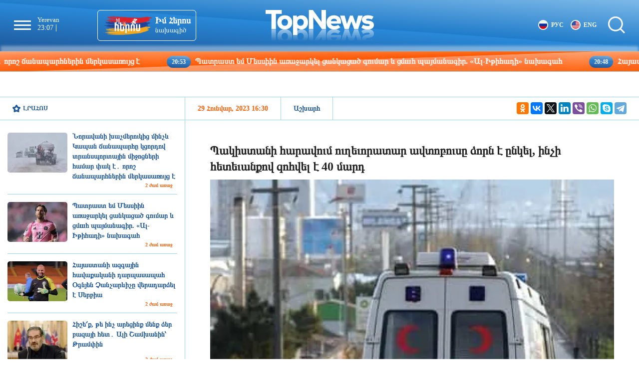

--- FILE ---
content_type: text/html; charset=UTF-8
request_url: https://www.top-news.am/?p=135974&l=am
body_size: 11496
content:

<!doctype html>
<html class="no-js" lang="am">
    <head>
		<!-- Google tag (gtag.js) -->
		<script async src="https://www.googletagmanager.com/gtag/js?id=G-9T5M4WE1BL"></script>
		<script>
		  window.dataLayer = window.dataLayer || [];
		  function gtag(){dataLayer.push(arguments);}
		  gtag('js', new Date());

		  gtag('config', 'G-9T5M4WE1BL');
		</script>
        <meta charset="utf-8">
        <meta http-equiv="X-UA-Compatible" content="IE=edge">
        <title>Պակիստանի հարավում ուղեւորատար ավտոբուսը ձորն է ընկել, ինչի հետեւանքով զոհվել է 40 մարդ | Top-News.am</title>
        <meta name="description" content="Պակիստանի հարավում մարդատար ավտոբուսն ընկել է ձորը եւ բռնկվել, ինչի հետեւանքով զոհվել է 40 մարդ, հայտնում է AP-ն։
Ավտոբուսը 44 ուղեւոր էր տեղափոխում Բելուջիստան նահանգի Քվետա քաղաքից դեպի հարեւան Սին">
        <meta name="viewport" content="width=device-width, initial-scale=1, user-scalable=0">

        <!-- Place favicon.ico and apple-touch-icon.png in the root directory -->

		<meta property="og:url" content="https://top-news.am/article/135974/am" />
		<meta property="og:type" content="article" />
        <meta property='og:title' content="Պակիստանի հարավում ուղեւորատար ավտոբուսը ձորն է ընկել, ինչի հետեւանքով զոհվել է 40 մարդ | Top-News.am" />
        <meta property='og:description' content="Պակիստանի հարավում մարդատար ավտոբուսն ընկել է ձորը եւ բռնկվել, ինչի հետեւանքով զոհվել է 40 մարդ, հայտնում է AP-ն։
Ավտոբուսը 44 ուղեւոր էր տեղափոխում Բելուջիստան նահանգի Քվետա քաղաքից դեպի հարեւան Սին" />
        <meta property='og:image' content="https://top-news.am/rs.php?image=//disc/29-01-23/9a18d3988577cf34c64713cf99c57e90.jpg&w=1200&h=630" />
		


		<link rel="icon" href="https://top-news.am/favicon.ico" type="image/ico" sizes="24x24">

		<link rel="manifest" href="https://top-news.am/site.webmanifest?v=1">
		<link rel="apple-touch-icon" href="apple-touch-icon.png">
		<!-- Place favicon.ico in the root directory -->

		<link rel="stylesheet" href="https://top-news.am/webfont/stylesheet.css">
		<link rel="stylesheet" href="https://top-news.am/css/normalize.css">
		<link rel="stylesheet" href="https://top-news.am/css/owl.carousel.min.css">
		<link rel="stylesheet" href="https://top-news.am/css/owl.theme.default.min.css">
		<link rel="stylesheet" href="https://top-news.am/css/zuck.min.css">
		<link rel="stylesheet" href="https://top-news.am/css/snapgram.css">
		<link rel="stylesheet" href="https://top-news.am/css/main.css?v=0.2sssaasssssassas">
		
		  
		<script src="https://top-news.am/js/zuck.min.js"></script>
		<script src="https://top-news.am/js/script.js"></script>
		
		<meta name="theme-color" content="#005C9D">

	
		<script>
			var htmDIR = "/";
			var lang   = "am";
			var session_name   = "PHPSESSID";
			var session_id   = "";
		</script>
		
		<!-- Yandex.Metrika counter -->
		<script type="text/javascript" >
		   (function(m,e,t,r,i,k,a){m[i]=m[i]||function(){(m[i].a=m[i].a||[]).push(arguments)};
		   m[i].l=1*new Date();
		   for (var j = 0; j < document.scripts.length; j++) {if (document.scripts[j].src === r) { return; }}
		   k=e.createElement(t),a=e.getElementsByTagName(t)[0],k.async=1,k.src=r,a.parentNode.insertBefore(k,a)})
		   (window, document, "script", "https://mc.yandex.ru/metrika/tag.js", "ym");

		   ym(98420681, "init", {
				clickmap:true,
				trackLinks:true,
				accurateTrackBounce:true,
				webvisor:true
		   });
		</script>
		<noscript><div><img src="https://mc.yandex.ru/watch/98420681" style="position:absolute; left:-9999px;" alt="" /></div></noscript>
		<!-- /Yandex.Metrika counter -->
		
</head>
<body>

	<div id="fb-root"></div>
	<script async defer crossorigin="anonymous" src="https://connect.facebook.net/hy_AM/sdk.js#xfbml=1&version=v20.0&appId=1599550563957792" nonce="KbTdvHCP"></script>

	<header class="clearfix">
		<div class="headerLeft clearfix">
			<div class="menuBut"></div>
			<nav class="menu">
				<div class="closeMenu"></div>
				<a href="/category/1/am" >Հայաստան</a>
				<a href="/category/2/am" >Արցախ</a>
				<a href="/category/3/am" >Աշխարհ</a>
				<a href="/category/4/am" >Բիզնես</a>
				<a href="/category/5/am" >Մշակույթ</a>
				<a href="/category/6/am" >Գիտություն</a>
				<a href="/category/7/am" >Ավտո</a>
				<a href="/category/8/am" >Ոճ և դեմքեր</a>
				<a href="/category/9/am" >Սպորտ</a>
				<a href="/category/10/am" >Թոփ Ֆոտո</a>
				<a href="/category/11/am" >Հարեվաններ</a>
				<a href="/category/12/am" >Տեսանյութեր</a>
				<a href="/category/13/am" >Թոփ-լուրեր</a>
				<a href="/category/14/am" >Վերլուծական</a>
				<a href="/category/15/am" >Քաղաքականություն</a>
				<a href="/category/16/am" >Մամուլ</a>
				<a href="/category/17/am" >Կարծիք</a>
				<a href="/category/18/am" >Խմբագրի սյունակ</a>
			</nav>
		</div>
		<div class="clockAndWeather owl-carousel">
			<div class="clockAndWeatherUnit"><div class="clock" data-timezone="Asia/Yerevan" ><small>Yerevan</small> <span class="cityTime"> </span></div><div class="weather"></div></div>
			<div class="clockAndWeatherUnit"><div class="clock" data-timezone="Asia/Tbilisi" ><small>Tbilisi</small> <span class="cityTime"> </span></div><div class="weather"></div></div>
			<div class="clockAndWeatherUnit"><div class="clock" data-timezone="Europe/Moscow" ><small>Moscow</small> <span class="cityTime"> </span></div><div class="weather"></div></div>
			<div class="clockAndWeatherUnit"><div class="clock" data-timezone="Europe/Paris" ><small>Paris</small> <span class="cityTime"> </span></div><div class="weather"></div></div>
			<div class="clockAndWeatherUnit"><div class="clock" data-timezone="America/Los_Angeles" ><small>Los Angeles</small> <span class="cityTime"> </span></div><div class="weather"></div></div>
			<div class="clockAndWeatherUnit"><div class="clock" data-timezone="Asia/Shanghai" ><small>Beijing</small> <span class="cityTime"> </span></div><div class="weather"></div></div>
		</div>
		<a class="imheros" href="https://imheros.am/" target="_blank">
			<img src="https://top-news.am/img/imheros.png">
			<span>
				<b>Իմ Հերոս</b>
				նախագիծ
			</span>
		</a>
		<div class="logo">
			<a href="/am">
				<img src="https://top-news.am/img/logo.png" title="Top-News.am - ԹՈՓ ԼՈՒՐԵՐ" alt="Top-News.am logo">
			</a>
		</div>	
		<div class="headerRight clearfix">
			<div class="langBar clearfix">
										<a href="https://top-news.am/ru"><img src="https://top-news.am/img/flags/ru.png"> <span>РУС</span></a>
						<a href="https://top-news.am/en"><img src="https://top-news.am/img/flags/en.png"> <span>ENG</span></a>
                			</div>
					<div class="searchBut"></div>
			<div class="searchBox">
				<form action="?l=am" method="get">
					<input  type="search" class="submitLine" placeholder="որոնեք ըստ վերնագրի կամ բանալի բառերի․․․" name="s" value="">
					<input  type="submit" class="submitSearch" value="Որոնել">
				</form>
			</div>
		</div>
	</header>
	<div class="gloabalNavigation">
		<a href="/?l=am">Գլխավոր</a>
		<a href="/?l=am#topnews">Թոփ լուրեր</a>
		<a href="/timeline/am">Լրահոս</a>
		<a href="/category/12/am">Վիդեո</a>
		<a href="#trend">Թրենդ</a>
	</div>
	<div class="markets">
		<marquee id="dataTicker" scrollamount="8" onmouseover="this.stop();" onmouseout="this.start();">		
							<a href="/article/161953/am">
					<time>21:00</time> Նորավանի խաչմերուկից մինչև Կապան ճանապարհը կցորդով տրանսպորտային միջոցների համար փակ է․ որոշ ճանապարհներին մերկասառույց է				</a>
							<a href="/article/161952/am">
					<time>20:53</time> Պատրաստ եմ Մեսսիին առաջարկել ցանկացած գումար և ցմшհ պայմանագիր. «Ալ-Իթիհադի» նախագահ				</a>
							<a href="/article/161951/am">
					<time>20:48</time> Հայաստանի ազգային հավաքականի դարպասապահ Օգնյեն Չանչարևիչը վերադարձել է Սերբիա				</a>
							<a href="/article/161947/am">
					<time>20:34</time> Եթե եվրոպական երկրի ինքնիշխանությունը տուժի՝ հետևանքներն աննախադեպ կլինեն․ Մակրոնը Գրենլանդիայի մասին				</a>
							<a href="/article/161948/am">
					<time>20:18</time> Երուսաղեմի դատարանը մերժել է Հայկական թաղամասի շուրջ դատական ​​հայցերը միավորելու միջնորդությունը․ Horizon Weekly				</a>
							<a href="/article/161946/am">
					<time>20:11</time> «Բարսելոնան» պաշտոնապես հայտարարել է Ժոաու Կանսելուի վերադարձի մասին				</a>
							<a href="/article/161944/am">
					<time>19:57</time> Ծափաթաղում 3-ամյա Տիգրանին կյանքից զրկելու գործով երեխայի հոր կալանքի ժամկետը երկարացվել է				</a>
							<a href="/article/161942/am">
					<time>19:34</time> ԱՄՆ-ը զորքերը դուրս է բերում Մերձավոր Արևելքի իր հիմնական բազաներից. Reuters				</a>
							<a href="/article/161941/am">
					<time>19:27</time> Ադրբեջանական գերությունից ազատ արձակված Վագիֆ Խաչատրյանը տեղափոխվում է Նորք-Մարաշ սրտաբանական կենտրոն				</a>
							<a href="/article/161940/am">
					<time>19:18</time> Իրանը չունի ԱՄՆ-ի և Իսրայելի հшրվածներից վնաuված միջnւկային օբյեկտները վերականգնելու ծրագրեր. Արաղչի				</a>
							<a href="/article/161938/am">
					<time>19:08</time> Մարմարաշեն գյուղում 14 տրանսպորտային միջոց է բախվել				</a>
							<a href="/article/161937/am">
					<time>19:01</time> «ԱՐՄՊԵՏՐՈԼ» ՍՊԸ-ին պատկանող լցակայանում արձանագրվել է հերթական թերլիցքավորման դեպքը. կասեցվել է հեղուկացված գազի վաճառքը				</a>
					</marquee>
	</div>
	<div class="main clearfix mainOrderBox">
	
				
				﻿			<div id="stories" class="storiesWrapper storyShort"></div>
			<script> 
			  var currentSkin = getCurrentSkin();
			  var stories = new Zuck('stories', {
				backNative: true,
				previousTap: true,
				skin: currentSkin['name'],
				autoFullScreen: currentSkin['params']['autoFullScreen'],
				avatars: currentSkin['params']['avatars'],
				paginationArrows: currentSkin['params']['paginationArrows'],
				list: currentSkin['params']['list'],
				cubeEffect: currentSkin['params']['cubeEffect'],
				localStorage: true,
				stories: [
								],
				onNavigateItem (storyId, nextStoryId, callback) {
				  callback();  // on navigate item of story
				},
				language: {
				unmute: 'Միացրեք ձայնը հպումով',
				keyboardTip: 'Սեղմեք բացատ հաջորդին անցնելու համար',
				visitLink: 'Անցնել հղումով',
				time: {
					ago: 'առաջ',
					hour: 'ժամ առաջ',
					hours: 'ժամ առաջ',
					minute: 'րոպե առաջ',
					minutes: 'րոպե առաջ',
					fromnow: 'այս պահից',
					seconds: 'վայրկյաններ առաջ',
					yesterday: 'երեկ',
					tomorrow: 'վաղը',
					days: 'օր առաջ'
				}
			  }
			  });
			</script>				<div class="showWrapper">
						<div class="mainLeft">
			<div class="titler titlerHalf"><a href="/timeline/am">Լրահոս</a></div>
			<div class="timeline">
				<a href='/article/161953/am' class='clearfix'><img loading='lazy' src='/rs.php?image=/disc/14-01-26/1aaf95f01bf15e7ba8b443b48b08a4de.jpg&w=120&h=80' /><span>Նորավանի խաչմերուկից մինչև Կապան ճանապարհը կցորդով տրանսպորտային միջոցների համար փակ է․ որոշ ճանապարհներին մերկասառույց է</span><time class='timeago' datetime='2026-01-14 21:00:22' title='2026-01-14 21:00:22'></time></a><a href='/article/161952/am' class='clearfix'><img loading='lazy' src='/rs.php?image=/disc/14-01-26/c730f9bab97d065793bb68622030fe60.jpg&w=120&h=80' /><span>Պատրաստ եմ Մեսսիին առաջարկել ցանկացած գումար և ցմшհ պայմանագիր. «Ալ-Իթիհադի» նախագահ</span><time class='timeago' datetime='2026-01-14 20:53:30' title='2026-01-14 20:53:30'></time></a><a href='/article/161951/am' class='clearfix'><img loading='lazy' src='/rs.php?image=/disc/14-01-26/7f920cd222d8c303a26649afb9d593f8.jpg&w=120&h=80' /><span>Հայաստանի ազգային հավաքականի դարպասապահ Օգնյեն Չանչարևիչը վերադարձել է Սերբիա</span><time class='timeago' datetime='2026-01-14 20:48:03' title='2026-01-14 20:48:03'></time></a><a href='/article/161950/am' class='clearfix'><img loading='lazy' src='/rs.php?image=/disc/14-01-26/d901fb28da50e1e5feed305f95244ba6.jpg&w=120&h=80' /><span>Հիշե՛ք, թե ինչ արեցինք մենք ձեր բազայի հետ․ Ալի Շամխանին՝ Թրամփին</span><time class='timeago' datetime='2026-01-14 20:39:35' title='2026-01-14 20:39:35'></time></a><a href='/article/161947/am' class='clearfix'><img loading='lazy' src='/rs.php?image=/disc/14-01-26/adfad8670169cab37e42612435cea260.jpg&w=120&h=80' /><span>Եթե եվրոպական երկրի ինքնիշխանությունը տուժի՝ հետևանքներն աննախադեպ կլինեն․ Մակրոնը Գրենլանդիայի մասին</span><time class='timeago' datetime='2026-01-14 20:34:19' title='2026-01-14 20:34:19'></time></a><a href='/article/161949/am' class='clearfix'><img loading='lazy' src='/rs.php?image=/disc/14-01-26/74a28e652052155d6ec0840e022c5341.jpg&w=120&h=80' /><span>Հակաբիոտիկների ագրեսիվ օգտագործումը կարող է տրամադրության խանգարումներ և տագնապ հարուցել. Molecular Psychiatry</span><time class='timeago' datetime='2026-01-14 20:26:28' title='2026-01-14 20:26:28'></time></a><a href='/article/161948/am' class='clearfix'><img loading='lazy' src='/rs.php?image=/disc/14-01-26/8fcba583d0840abb3ba9d182fa6a5532.jpg&w=120&h=80' /><span>Երուսաղեմի դատարանը մերժել է Հայկական թաղամասի շուրջ դատական ​​հայցերը միավորելու միջնորդությունը․ Horizon Weekly</span><time class='timeago' datetime='2026-01-14 20:18:15' title='2026-01-14 20:18:15'></time></a><a href='/article/161946/am' class='clearfix'><img loading='lazy' src='/rs.php?image=/disc/14-01-26/3d40eb591e928cf84b46a31cbbc587bb.jpg&w=120&h=80' /><span>«Բարսելոնան» պաշտոնապես հայտարարել է Ժոաու Կանսելուի վերադարձի մասին</span><time class='timeago' datetime='2026-01-14 20:11:45' title='2026-01-14 20:11:45'></time></a><a href='/article/161945/am' class='clearfix'><img loading='lazy' src='/rs.php?image=/disc/14-01-26/875f09d8e1f30e396d93173203af6909.jpg&w=120&h=80' /><span>Ի՞նչ է հայտնի այսօր Սիրիային հանձնված վարձկանների մասին</span><time class='timeago' datetime='2026-01-14 20:03:29' title='2026-01-14 20:03:29'></time></a><a href='/article/161944/am' class='clearfix'><img loading='lazy' src='/rs.php?image=/disc/14-01-26/da17a1e10503cc6350c627b550e4370f.jpg&w=120&h=80' /><span>Ծափաթաղում 3-ամյա Տիգրանին կյանքից զրկելու գործով երեխայի հոր կալանքի ժամկետը երկարացվել է</span><time class='timeago' datetime='2026-01-14 19:57:03' title='2026-01-14 19:57:03'></time></a><a href='/article/161943/am' class='clearfix'><img loading='lazy' src='/rs.php?image=/disc/14-01-26/3f9a8835422c3be4049933ac19549008.jpg&w=120&h=80' /><span>Կուրսկում մուրճով դպրոց ներխուժած դեռահասը դատապարտվել է ութ տարվա ազատազրկման</span><time class='timeago' datetime='2026-01-14 19:42:15' title='2026-01-14 19:42:15'></time></a><a href='/article/161942/am' class='clearfix'><img loading='lazy' src='/rs.php?image=/disc/14-01-26/54c5c375526c568c0ef92ae3e42cb737.jpg&w=120&h=80' /><span>ԱՄՆ-ը զորքերը դուրս է բերում Մերձավոր Արևելքի իր հիմնական բազաներից. Reuters</span><time class='timeago' datetime='2026-01-14 19:34:06' title='2026-01-14 19:34:06'></time></a><a href='/article/161941/am' class='clearfix'><img loading='lazy' src='/rs.php?image=/disc/14-01-26/24708cebae276cacf86f6c3ad5189859.jpg&w=120&h=80' /><span>Ադրբեջանական գերությունից ազատ արձակված Վագիֆ Խաչատրյանը տեղափոխվում է Նորք-Մարաշ սրտաբանական կենտրոն</span><time class='timeago' datetime='2026-01-14 19:27:53' title='2026-01-14 19:27:53'></time></a><a href='/article/161940/am' class='clearfix'><img loading='lazy' src='/rs.php?image=/disc/14-01-26/f67e77bb7e71fddba53149c55998da2f.jpg&w=120&h=80' /><span>Իրանը չունի ԱՄՆ-ի և Իսրայելի հшրվածներից վնաuված միջnւկային օբյեկտները վերականգնելու ծրագրեր. Արաղչի</span><time class='timeago' datetime='2026-01-14 19:18:48' title='2026-01-14 19:18:48'></time></a><a href='/article/161938/am' class='clearfix'><img loading='lazy' src='/rs.php?image=/disc/14-01-26/bd90441ba78938f87672dfa00389aae5.jpg&w=120&h=80' /><span>Մարմարաշեն գյուղում 14 տրանսպորտային միջոց է բախվել</span><time class='timeago' datetime='2026-01-14 19:08:54' title='2026-01-14 19:08:54'></time></a><a href='/article/161937/am' class='clearfix'><img loading='lazy' src='/rs.php?image=/disc/14-01-26/4e5ec450e088b88ff29a3a00742cab88.jpg&w=120&h=80' /><span>«ԱՐՄՊԵՏՐՈԼ» ՍՊԸ-ին պատկանող լցակայանում արձանագրվել է հերթական թերլիցքավորման դեպքը. կասեցվել է հեղուկացված գազի վաճառքը</span><time class='timeago' datetime='2026-01-14 19:01:30' title='2026-01-14 19:01:30'></time></a><a href='/article/161935/am' class='clearfix'><img loading='lazy' src='/rs.php?image=/disc/14-01-26/174e381ab1616f18ab8b82d508d38bff.jpg&w=120&h=80' /><span>Վատնված գումարներ, անարդյունք նախագծեր՝ Սևանա լճի փրկության համար. Hetq.am</span><time class='timeago' datetime='2026-01-14 18:51:14' title='2026-01-14 18:51:14'></time></a><a href='/article/161934/am' class='clearfix'><img loading='lazy' src='/rs.php?image=/disc/14-01-26/a33c5388a123751e4af59893ffaf0434.jpg&w=120&h=80' /><span>Լինդա Էուլջեքջյանը հայտնել է, որ ամուսնու ազատ արձակման մասին իմացել է նույն օրը</span><time class='timeago' datetime='2026-01-14 18:44:18' title='2026-01-14 18:44:18'></time></a><a href='/article/161933/am' class='clearfix'><img loading='lazy' src='/rs.php?image=/disc/14-01-26/3d41d5a6eab7008c836f31ee496f463a.jpg&w=120&h=80' /><span>Ոստիկանները հայտնաբերել են Ամանորի գիշերը կրшկոցներ արձակած անձանց (տեսանյութ)</span><time class='timeago' datetime='2026-01-14 18:38:34' title='2026-01-14 18:38:34'></time></a><a href='/article/161932/am' class='clearfix'><img loading='lazy' src='/rs.php?image=/disc/14-01-26/eb99910212056f3eece060367dcb7522.jpg&w=120&h=80' /><span>ՀՀ ՄԻՊ-ը խոսել է նախընտրական քարոզչության և ընտրությունների ժամանակ ատելության խոսքի տարածման վտանգավոր միտումներից</span><time class='timeago' datetime='2026-01-14 18:31:22' title='2026-01-14 18:31:22'></time></a><a href='/article/161930/am' class='clearfix'><img loading='lazy' src='/rs.php?image=/disc/14-01-26/41c72a85a066a777ba4bba6c6140b959.jpg&w=120&h=80' /><span>Միայն Դանիան և Գրենլանդիան են որոշում իրենց ապագան</span><time class='timeago' datetime='2026-01-14 18:23:42' title='2026-01-14 18:23:42'></time></a><a href='/article/161936/am' class='clearfix'><img loading='lazy' src='/rs.php?image=/disc/14-01-26/741d9fe6246a376c1cdea476da614b53.jpg&w=120&h=80' /><span>«Հիմա փորձում եմ տոմս գնել՝ Հայաստան մեկնելու համար». Վիգեն Էուլջեքչյանի կինը՝ ամուսնու ազատ արձակման մասին</span><time class='timeago' datetime='2026-01-14 18:20:10' title='2026-01-14 18:20:10'></time></a><a href='/article/161931/am' class='clearfix'><img loading='lazy' src='/rs.php?image=/disc/14-01-26/d561fb8308a32ef3a1e85e7a51085154.jpg&w=120&h=80' /><span>4 գերու դիմաց Հայաստանը փոխանցել է 44-օրյա պատերազմի ժամանակ գերեվարված 2 սիրիացի վարձկանների</span><time class='timeago' datetime='2026-01-14 18:11:17' title='2026-01-14 18:11:17'></time></a><a href='/article/161929/am' class='clearfix'><img loading='lazy' src='/rs.php?image=/disc/14-01-26/0b5549804f4b2b9c9188d9570b4bca03.jpg&w=120&h=80' /><span>Երևանում՝ Աբովյան փողոցում, հնչել է կրակոց. կան վիրավորներ</span><time class='timeago' datetime='2026-01-14 18:11:17' title='2026-01-14 18:11:17'></time></a><a href='/article/161927/am' class='clearfix'><img loading='lazy' src='/rs.php?image=/disc/14-01-26/47cac2f0d29049a944ac90ff5b6630fd.jpg&w=120&h=80' /><span>Իսրայելի թիվ 1 ինքնաթիռը լքել է երկիրը՝ Իրանի հետ հնարավոր սրացման պատճառով․ The Times of Israel</span><time class='timeago' datetime='2026-01-14 18:04:16' title='2026-01-14 18:04:16'></time></a><a href='/article/161926/am' class='clearfix'><img loading='lazy' src='/rs.php?image=/disc/14-01-26/fc962e6b5d40ef8266a9e8e2c3a42f23.jpg&w=120&h=80' /><span>Արտոնություններ՝ ընտանեկան բռնության ենթարկված անձանց համար</span><time class='timeago' datetime='2026-01-14 17:49:53' title='2026-01-14 17:49:53'></time></a><a href='/article/161925/am' class='clearfix'><img loading='lazy' src='/rs.php?image=/disc/14-01-26/11c834bfc2a280f98897db66efb4a1b1.jpg&w=120&h=80' /><span>Հայտնաբերվել է զինծառայողի դի՝ հրազենային վնասվածքով</span><time class='timeago' datetime='2026-01-14 17:41:12' title='2026-01-14 17:41:12'></time></a><a href='/article/161939/am' class='clearfix'><img loading='lazy' src='/rs.php?image=/disc/14-01-26/33f11af5aae2bee5c49b671d32b93aad.jpg&w=120&h=80' /><span>Գործընթացն իրականացվել է որպես Հայաստանի և Ադրբեջանի միջև հաստատված խաղաղության գործնական արդյունք</span><time class='timeago' datetime='2026-01-14 17:26:18' title='2026-01-14 17:26:18'></time></a><a href='/article/161924/am' class='clearfix'><img loading='lazy' src='/rs.php?image=/disc/14-01-26/04f5ce39d3a71c7355710e3a70753194.jpg&w=120&h=80' /><span>Ինչու է հարցաքննության հրավիրվել Տեր Ասողիկ աբեղա Կարապետյանը</span><time class='timeago' datetime='2026-01-14 17:22:29' title='2026-01-14 17:22:29'></time></a><a href='/article/161923/am' class='clearfix'><img loading='lazy' src='/rs.php?image=/disc/14-01-26/9df3f9a99a0f9c92a657322099e77775.jpg&w=120&h=80' /><span>«Իմացել ենք լուրը, շատ ուրախ ենք». Վագիֆ Խաչատրյանի դուստրը անհամբեր սպասում է գերությունից ազատ արձակված հորը</span><time class='timeago' datetime='2026-01-14 17:15:43' title='2026-01-14 17:15:43'></time></a><a href='/article/161922/am' class='clearfix'><img loading='lazy' src='/rs.php?image=/disc/14-01-26/9bfaadabee48b156b90b2c92c1d2622f.jpg&w=120&h=80' /><span>Չորս հայ գերրիներ են վերադարձել Հայաստան</span><time class='timeago' datetime='2026-01-14 17:07:59' title='2026-01-14 17:07:59'></time></a><a href='/article/161921/am' class='clearfix'><img loading='lazy' src='/rs.php?image=/disc/14-01-26/e2a762dc957365418a4ec4e4c48903ab.jpg&w=120&h=80' /><span>Երևանում 14-ամյա տղան 15-ամյա աղջկա կամքին hակառակ, uեռшկան բնույթի գործողություններ է կատարել նրա նկատմամբ</span><time class='timeago' datetime='2026-01-14 16:45:56' title='2026-01-14 16:45:56'></time></a><a href='/article/161900/am' class='clearfix'><img loading='lazy' src='/rs.php?image=/disc/14-01-26/637643ba2bf0a15d7be22ad47f79e426.jpg&w=120&h=80' /><span>Կիանու Ռիվզը 61 տարեկանում դեռ կարող է իսկական ռոմանտիկ լինել</span><time class='timeago' datetime='2026-01-14 16:39:14' title='2026-01-14 16:39:14'></time></a><a href='/article/161851/am' class='clearfix'><img loading='lazy' src='/rs.php?image=/disc/14-01-26/baa0289b4c5aa8608bf6576d66710f41.jpg&w=120&h=80' /><span>Խուլիո Իգլեսիասը մեղադրվում է սեռական ոտնձգության մեջ </span><time class='timeago' datetime='2026-01-14 16:32:45' title='2026-01-14 16:32:45'></time></a><a href='/article/161844/am' class='clearfix'><img loading='lazy' src='/rs.php?image=/disc/14-01-26/37370ad6abf4ee6b7de8429b942b91c0.jpg&w=120&h=80' /><span>Թուրքիայում հայտնաբերել են գիտությանը նախկինում անհայտ հին լեզվի ապացույցներ</span><time class='timeago' datetime='2026-01-14 16:27:59' title='2026-01-14 16:27:59'></time></a><a href='/article/161843/am' class='clearfix'><img loading='lazy' src='/rs.php?image=/disc/14-01-26/e71d18eb11f2656dfcef784fe1607594.jpg&w=120&h=80' /><span>NEO մարդանման ռոբոտը սովորում է ինքնուրույն արդուկել հագուստը և սանրել մազերը</span><time class='timeago' datetime='2026-01-14 16:23:39' title='2026-01-14 16:23:39'></time></a><a href='/article/161841/am' class='clearfix'><img loading='lazy' src='/rs.php?image=/disc/14-01-26/af5245e6db09252cb519ee43e65888a5.jpg&w=120&h=80' /><span>Մասկը Starlink արբանյակային ծառայությունը Իրանում անվճար է դարձրել</span><time class='timeago' datetime='2026-01-14 16:17:24' title='2026-01-14 16:17:24'></time></a><a href='/article/161835/am' class='clearfix'><img loading='lazy' src='/rs.php?image=/disc/14-01-26/1cda90d300a114342f781142b5fe1a0d.jpg&w=120&h=80' /><span>Թաիլանդում շինարարական կռունկն ընկել է ուղևորատար գնացքի վրա. կա 22 զnհ, 55 վիրավnր</span><time class='timeago' datetime='2026-01-14 16:10:55' title='2026-01-14 16:10:55'></time></a><a href='/article/161829/am' class='clearfix'><img loading='lazy' src='/rs.php?image=/disc/14-01-26/94b29a8bbdd0c2173d5ffd7e909d874d.jpg&w=120&h=80' /><span>Հանս–Դիտեր Ֆլիկը հաղթել է մարզչական կարիերայի բոլոր եզրափակիչներում</span><time class='timeago' datetime='2026-01-14 16:00:51' title='2026-01-14 16:00:51'></time></a><a href='/article/161920/am' class='clearfix'><img loading='lazy' src='/rs.php?image=/disc/14-01-26/9c6a7507ca9b1b4ef631c49f157ae470.jpg&w=120&h=80' /><span>Հայաստանն աշխարհաքաղաքական կոնտեքստում վերջին շրջանում մի հարցի պետք էր պատասխաներ, մի հարց է եղել Հայաստանի առջև դրված՝ «Куда вы денетесь?». Արմեն Գրիգորյան</span><time class='timeago' datetime='2026-01-14 15:56:38' title='2026-01-14 15:56:38'></time></a><a href='/article/161919/am' class='clearfix'><img loading='lazy' src='/rs.php?image=/disc/14-01-26/e111add5d77dbfe218bfff3833076c3e.jpg&w=120&h=80' /><span>Հայկական շուկայում առաջին անգամ արձանագրվել է շաքարավազի գնի նվազում</span><time class='timeago' datetime='2026-01-14 15:51:25' title='2026-01-14 15:51:25'></time></a><a href='/article/161918/am' class='clearfix'><img loading='lazy' src='/rs.php?image=/disc/14-01-26/b960d913c4b7b2b14175a372c8ffdddc.jpg&w=120&h=80' /><span>ՊՆ-ն հերքում է քահանաներին դրամական աջակցություն խոստանալու մասին տեղեկությունը</span><time class='timeago' datetime='2026-01-14 15:45:14' title='2026-01-14 15:45:14'></time></a><a href='/article/161913/am' class='clearfix'><img loading='lazy' src='/rs.php?image=/disc/14-01-26/453dcd4f1beb1ecaadc7b2da8e4c1460.jpg&w=120&h=80' /><span>«Վեոլիա ջուր» ՓԲԸ-ի վարչական բողոքը մերժվել է </span><time class='timeago' datetime='2026-01-14 15:39:58' title='2026-01-14 15:39:58'></time></a><a href='/article/161912/am' class='clearfix'><img loading='lazy' src='/rs.php?image=/disc/14-01-26/6e81af0d63453d1c7e04fb700258a3d1.jpg&w=120&h=80' /><span>Հայ-թուրքական սահմանի «Ալիջանի» սահմանային անցակետում աշխատանքները 90%-ով ավարտված են</span><time class='timeago' datetime='2026-01-14 15:33:48' title='2026-01-14 15:33:48'></time></a><a href='/article/161911/am' class='clearfix'><img loading='lazy' src='/rs.php?image=/disc/14-01-26/c0ee95477e3f6907867794f374d0f211.jpg&w=120&h=80' /><span>Քաղաքական գովազդը Ֆեյսբուքում և Ինստագրամում. ծախսերն աճում են</span><time class='timeago' datetime='2026-01-14 15:28:28' title='2026-01-14 15:28:28'></time></a><a href='/article/161910/am' class='clearfix'><img loading='lazy' src='/rs.php?image=/disc/14-01-26/3ee2dbfc2324e0d2fff2d2782da01fb1.jpg&w=120&h=80' /><span>Յուրաքանչյուր անձի դեպքում շտապօգնության 9-րդ կանչը լինելու է վճարովի</span><time class='timeago' datetime='2026-01-14 15:21:53' title='2026-01-14 15:21:53'></time></a><a href='/article/161909/am' class='clearfix'><img loading='lazy' src='/rs.php?image=/disc/14-01-26/0f12a01f942fc3a0383e1ebf8e6e29a7.jpg&w=120&h=80' /><span>Ուկրաինայի նոր պաշտպանության նախարար է նշանակվել</span><time class='timeago' datetime='2026-01-14 15:16:06' title='2026-01-14 15:16:06'></time></a><a href='/article/161908/am' class='clearfix'><img loading='lazy' src='/rs.php?image=/disc/14-01-26/d8b232d320adc948686399592bcfb531.jpg&w=120&h=80' /><span>ԵՄ-ն աջակցում է Հայաստան-Վրաստան էլեկտրահաղորդման միացվածությանը</span><time class='timeago' datetime='2026-01-14 15:09:02' title='2026-01-14 15:09:02'></time></a><a href='/article/161907/am' class='clearfix'><img loading='lazy' src='/rs.php?image=/disc/14-01-26/b6e711c3325b93447dc5ecb410c939d1.jpg&w=120&h=80' /><span>Հնդկաստանի դեսպանատունը խորհուրդ է տվել իր քաղաքացիներին լքել Իրանը
</span><time class='timeago' datetime='2026-01-14 15:03:38' title='2026-01-14 15:03:38'></time></a><a href='/article/161906/am' class='clearfix'><img loading='lazy' src='/rs.php?image=/disc/14-01-26/3ea3672e8c4b7a19701e9d6f78396e2d.jpg&w=120&h=80' /><span>12-րդ դասարանում պետական ավարտական քննություններ են. ԿԳՄՍ</span><time class='timeago' datetime='2026-01-14 14:57:14' title='2026-01-14 14:57:14'></time></a>			</div>
			<div class="allTimeline">
				<a href="/timeline/am">Ամբողջ լրահոսը »</a>
			</div>	
		</div>				<div class="mainRight">
					<div id="make-count" data-id="135974"></div>					
					<div class="articleAttributes">
						<time>29 Հունվար, 2023 16:30</time>
													<a class="articleCat" href="/category/3/am">Աշխարհ</a>	
												<div class="articleSharer">
							<div class="fb-share-button" data-href="https://top-news.am/article/135974/am" data-layout="button_count" data-size="large"><a target="_blank" href="https://www.facebook.com/sharer/sharer.php?u=https://top-news.am/article/135974/am" class="fb-xfbml-parse-ignore">Поделиться</a></div>
							<script src="https://yastatic.net/es5-shims/0.0.2/es5-shims.min.js"></script>
							<script src="https://yastatic.net/share2/share.js"></script>
							<div class="ya-share2" data-services="facebook,odnoklassniki,vkontakte,twitter,linkedin,viber,whatsapp,skype,telegram"></div>
						</div>
					</div>
					<article class="newsShow news">
						<h1>Պակիստանի հարավում ուղեւորատար ավտոբուսը ձորն է ընկել, ինչի հետեւանքով զոհվել է 40 մարդ</h1>	
						<div class="articleMedia">
													<img src="/rs.php?image=//disc/29-01-23/9a18d3988577cf34c64713cf99c57e90.jpg&w=780" title="Պակիստանի հարավում ուղեւորատար ավտոբուսը ձորն է ընկել, ինչի հետեւանքով զոհվել է 40 մարդ">
												</div>
						<p>Պակիստանի հարավում մարդատար ավտոբուսն ընկել է ձորը եւ բռնկվել, ինչի հետեւանքով զոհվել է 40 մարդ, հայտնում է AP-ն։</p>
<p>Ավտոբուսը 44 ուղեւոր էր տեղափոխում Բելուջիստան նահանգի Քվետա քաղաքից դեպի հարեւան Սինդ նահանգի Կարաչի։ Վթարը տեղի է ունեցել Լասբելսկի շրջանի Բելա քաղաքի մոտ։</p>
<p>Հանձնակատարի օգնական Համզա Անջում Նադիմը հայտնել է, որ հայտնաբերվել է 40 մարդու դի, այդ թվում՝ կանանց եւ երեխաների: Չորս վիրավոր ուղեւորներին հաջողվել է փրկել։ &laquo;Վթարը տեղի է ունեցել արագության գերազանցման պատճառով, եւ ավտոբուսը բախվել է կամրջի հենասյանը։ Ձորն ընկնելուց կարճ ժամանակ անց հրդեհ է բռնկվել&raquo;, - ասել է նա։</p>
<p>Դիակները անճանաչելիորեն այրվել են եւ տեղափոխվել Կարաչի՝ ԴՆԹ-ի նմուշառման համար, ասել է նա: Նույնականացումից հետո դիերը կհանձնվեն զոհվածների հարազատներին։</p>
<p>Ճանապարհատրանսպորտային պատահարները Պակիստանում սովորաբար տեղի են ունենում ճանապարհային երթեւեկության կանոնների խախտումների հետեւանքով` ամեն տարի պատճառ դառնալով հազարավոր մահերի:</p>
<p>&nbsp;</p>																			
					</article>
				</div>
				</div>
						<div class="mostPopular" id="trend">
			<div class="titler"><a>Թրենդ</a></div>
			<div class="mostPopSlider  owl-carousel">
				<a class="mpCard">
					<h3>Վերջին 7 օրվա<br />Թոփ լուրեր					<span>Թոփ 10<br />ամենաընթերցված<br />էջերը</span></h3>
				</a>
								<a href="/article/161832/am">
					<img src="/rs.php?image=/disc/14-01-26/63c066b526d577b9e0ff016260fe8fe9.jpg&w=300&h=200">
					<time class="timeago" datetime="2026-01-14 10:06:05" title="2026-01-14 10:06:05"></time>
					<b>Գյումրի-Աշոցք և Գյումրի-Ջաջուռ ավտոճանապարհները փակ են բոլոր տեսակի տրանսպորտային միջոցների համար</b>
					<p>1</p>
				</a>
								<a href="/article/161577/am">
					<img src="/rs.php?image=/disc/12-01-26/e831682c269cc4f6a95900c78f9ee992.jpg&w=300&h=200">
					<time class="timeago" datetime="2026-01-12 9:09:29" title="2026-01-12 9:09:29"></time>
					<b>94 տարեկանում մահացել է սպարապետ Վազգեն Սարգսյանի հայրը</b>
					<p>2</p>
				</a>
								<a href="/article/161552/am">
					<img src="/rs.php?image=/disc/09-01-26/4b2c4b664d5cc7e1ee36b60e003c19dc.jpg&w=300&h=200">
					<time class="timeago" datetime="2026-01-9 20:22:25" title="2026-01-9 20:22:25"></time>
					<b>Աշխատանքի հնարավորություն՝ ՊԵԿ հեռախոսազանգերի կենտրոնում</b>
					<p>3</p>
				</a>
								<a href="/article/161510/am">
					<img src="/rs.php?image=/disc/09-01-26/a9f778684cf6b479e34396ccae2db96b.jpg&w=300&h=200">
					<time class="timeago" datetime="2026-01-9 14:37:53" title="2026-01-9 14:37:53"></time>
					<b>Պապոյանը ներկայացրել է ՀՀ-ից Ադրբեջան արտահանվող ապրանքների քննարկվող ցանկը. Factor</b>
					<p>4</p>
				</a>
								<a href="/article/161423/am">
					<img src="/rs.php?image=/disc/08-01-26/aae477bf5d69424336962f5cf0be85b9.jpg&w=300&h=200">
					<time class="timeago" datetime="2026-01-8 18:59:30" title="2026-01-8 18:59:30"></time>
					<b>ՊՆ պաշտոնատար անձը մեղադրվում է շուրջ 160 միլիոն դրամ արժողությամբ գույքի հափշտակության մեջ</b>
					<p>5</p>
				</a>
								<a href="/article/161682/am">
					<img src="/rs.php?image=/disc/13-01-26/157f3f3fdb8875d0c990587e40379368.jpg&w=300&h=200">
					<time class="timeago" datetime="2026-01-13 9:17:11" title="2026-01-13 9:17:11"></time>
					<b>ՀՅԴ-ն որոշում ունի․ որ ուժի հետ դաշինք կկազմի</b>
					<p>6</p>
				</a>
								<a href="/article/161405/am">
					<img src="/rs.php?image=/disc/08-01-26/c5426e6c275728d0270d814d018de736.jpg&w=300&h=200">
					<time class="timeago" datetime="2026-01-8 15:21:06" title="2026-01-8 15:21:06"></time>
					<b>Թրամփը վախենում էր Վենեսուելայում ռազմական գործողության ձախողումից. NYT</b>
					<p>7</p>
				</a>
								<a href="/article/161812/am">
					<img src="/rs.php?image=/disc/13-01-26/3b972ab5de0006550402b599077fb476.jpg&w=300&h=200">
					<time class="timeago" datetime="2026-01-13 18:35:03" title="2026-01-13 18:35:03"></time>
					<b>Ով ինչպես է սիրում Հայաստանը</b>
					<p>8</p>
				</a>
								<a href="/article/161532/am">
					<img src="/rs.php?image=/disc/09-01-26/3b72efcd799ba4ced8aa759e8cb218d8.jpg&w=300&h=200">
					<time class="timeago" datetime="2026-01-9 17:20:51" title="2026-01-9 17:20:51"></time>
					<b>26 տարիների ընթացքում ձեռնադրվել է 491 հոգևորական, որոնք այսօր ծառայում են Հայաստանի և սփյուռքի թեմե...</b>
					<p>9</p>
				</a>
								<a href="/article/161524/am">
					<img src="/rs.php?image=/disc/09-01-26/5e7c7105f00e6d897eac854725d48377.jpg&w=300&h=200">
					<time class="timeago" datetime="2026-01-9 16:14:44" title="2026-01-9 16:14:44"></time>
					<b>Լոռու մարզում վերջերս նկատված ազնվացեղ եղջերուն վերադարձվել է «Դիլիջան» ազգային պարկ</b>
					<p>10</p>
				</a>
							</div>
		</div>	</div>
	<footer class="clearfix">
		<small>
			2024 © Բոլոր իրավունքները պաշտպանված են: Top-News.am կայքի նյութերի օգտագործումն առանց հղման արգելվում է: Հրապարակման հեղինակի կարծիքը ոչ միշտ է համընկնում խմբագրության կարծիքի հետ: Գովազդների բովանդակության համար պատասխանատվությունը գովազդատուներինն է:		</small>
		<div class="footerMenu">		
			<a href="/page/1/am">Հետադարձ կապ</a>
			<a href="/page/2/am">Մեր մասին</a>
			<a href="/page/3/am">Գովազդատուներին</a>
		</div>
		<div class="signature">
			Կայքի պատրաստում և սպասարկում՝ <a href="https://sargssyan.com" target="_blank">sargssyan™</a>
		</div>
	</footer>


	
	<script src="https://cdnjs.cloudflare.com/ajax/libs/moment.js/2.29.1/moment.min.js"></script>
	<script src="https://cdnjs.cloudflare.com/ajax/libs/moment-timezone/0.5.34/moment-timezone-with-data.min.js"></script>



	<script src="https://code.jquery.com/jquery-3.4.1.min.js" integrity="sha256-CSXorXvZcTkaix6Yvo6HppcZGetbYMGWSFlBw8HfCJo=" crossorigin="anonymous"></script>
	<script>window.jQuery || document.write('<script src="https://top-news.am/js/vendor/jquery-3.4.1.min.js"><\/script>')</script>
	<script src="https://top-news.am/js/plugins.js?v=0.0001"></script>
	<script src="https://top-news.am/js/owl.carousel.min.js?v=0.0001"></script>
		<script src="https://top-news.am/js/jquery.timeago.js?v=2"></script>
		<script src="https://top-news.am/js/main.js?v=0.1"></script>
	<script src="https://top-news.am/js/zuck.min.js"></script>
	<script src="https://top-news.am/js/data.js"></script>
	
	
	
	<link  href="https://cdnjs.cloudflare.com/ajax/libs/fotorama/4.6.4/fotorama.css" rel="stylesheet">
	<script src="https://cdnjs.cloudflare.com/ajax/libs/fotorama/4.6.4/fotorama.js"></script>




<script defer src="https://static.cloudflareinsights.com/beacon.min.js/vcd15cbe7772f49c399c6a5babf22c1241717689176015" integrity="sha512-ZpsOmlRQV6y907TI0dKBHq9Md29nnaEIPlkf84rnaERnq6zvWvPUqr2ft8M1aS28oN72PdrCzSjY4U6VaAw1EQ==" data-cf-beacon='{"version":"2024.11.0","token":"f300fc2acf064fbbad888b0b9392cd11","r":1,"server_timing":{"name":{"cfCacheStatus":true,"cfEdge":true,"cfExtPri":true,"cfL4":true,"cfOrigin":true,"cfSpeedBrain":true},"location_startswith":null}}' crossorigin="anonymous"></script>
</body>

</html>

--- FILE ---
content_type: text/css
request_url: https://top-news.am/css/main.css?v=0.2sssaasssssassas
body_size: 12934
content:
/*! HTML5 Boilerplate v8.0.0 | MIT License | https://html5boilerplate.com/ */

/* main.css 2.1.0 | MIT License | https://github.com/h5bp/main.css#readme */
/*
 * What follows is the result of much research on cross-browser styling.
 * Credit left inline and big thanks to Nicolas Gallagher, Jonathan Neal,
 * Kroc Camen, and the H5BP dev community and team.
 */

/* ==========================================================================
   Base styles: opinionated defaults
   ========================================================================== */

html {
  color: #222;
  font-size: 1em;
  line-height: 1.4;
}

/*
 * Remove text-shadow in selection highlight:
 * https://twitter.com/miketaylr/status/12228805301
 *
 * Vendor-prefixed and regular ::selection selectors cannot be combined:
 * https://stackoverflow.com/a/16982510/7133471
 *
 * Customize the background color to match your design.
 */

::-moz-selection {
  background: #b3d4fc;
  text-shadow: none;
}

::selection {
  background: #b3d4fc;
  text-shadow: none;
}

/*
 * A better looking default horizontal rule
 */

hr {
  display: block;
  height: 1px;
  border: 0;
  border-top: 1px solid #ccc;
  margin: 1em 0;
  padding: 0;
}

/*
 * Remove the gap between audio, canvas, iframes,
 * images, videos and the bottom of their containers:
 * https://github.com/h5bp/html5-boilerplate/issues/440
 */

audio,
canvas,
iframe,
img,
svg,
video {
  vertical-align: middle;
}

/*
 * Remove default fieldset styles.
 */

fieldset {
  border: 0;
  margin: 0;
  padding: 0;
}

/*
 * Allow only vertical resizing of textareas.
 */

textarea {
  resize: vertical;
}

/* ==========================================================================
   Author's custom styles
   ========================================================================== */

/* ==========================================================================
   Helper classes
   ========================================================================== */

/*
 * Hide visually and from screen readers
 */

.hidden,
[hidden] {
  display: none !important;
}

/*
 * Hide only visually, but have it available for screen readers:
 * https://snook.ca/archives/html_and_css/hiding-content-for-accessibility
 *
 * 1. For long content, line feeds are not interpreted as spaces and small width
 *    causes content to wrap 1 word per line:
 *    https://medium.com/@jessebeach/beware-smushed-off-screen-accessible-text-5952a4c2cbfe
 */

.sr-only {
  border: 0;
  clip: rect(0, 0, 0, 0);
  height: 1px;
  margin: -1px;
  overflow: hidden;
  padding: 0;
  position: absolute;
  white-space: nowrap;
  width: 1px;
  /* 1 */
}

/*
 * Extends the .sr-only class to allow the element
 * to be focusable when navigated to via the keyboard:
 * https://www.drupal.org/node/897638
 */

.sr-only.focusable:active,
.sr-only.focusable:focus {
  clip: auto;
  height: auto;
  margin: 0;
  overflow: visible;
  position: static;
  white-space: inherit;
  width: auto;
}

/*
 * Hide visually and from screen readers, but maintain layout
 */

.invisible {
  visibility: hidden;
}

/*
 * Clearfix: contain floats
 *
 * For modern browsers
 * 1. The space content is one way to avoid an Opera bug when the
 *    `contenteditable` attribute is included anywhere else in the document.
 *    Otherwise it causes space to appear at the top and bottom of elements
 *    that receive the `clearfix` class.
 * 2. The use of `table` rather than `block` is only necessary if using
 *    `:before` to contain the top-margins of child elements.
 */

.clearfix::before,
.clearfix::after {
  content: " ";
  display: table;
}

.clearfix::after {
  clear: both;
}

/* ==========================================================================
   EXAMPLE Media Queries for Responsive Design.
   These examples override the primary ('mobile first') styles.
   Modify as content requires.
   ========================================================================== */

@media only screen and (min-width: 35em) {
  /* Style adjustments for viewports that meet the condition */
}

@media print,
  (-webkit-min-device-pixel-ratio: 1.25),
  (min-resolution: 1.25dppx),
  (min-resolution: 120dpi) {
  /* Style adjustments for high resolution devices */
}

/* ==========================================================================
   Print styles.
   Inlined to avoid the additional HTTP request:
   https://www.phpied.com/delay-loading-your-print-css/
   ========================================================================== */

@media print {
  *,
  *::before,
  *::after {
    background: #fff !important;
    color: #000 !important;
    /* Black prints faster */
    box-shadow: none !important;
    text-shadow: none !important;
  }

  a,
  a:visited {
    text-decoration: underline;
  }

  a[href]::after {
    content: " (" attr(href) ")";
  }

  abbr[title]::after {
    content: " (" attr(title) ")";
  }

  /*
   * Don't show links that are fragment identifiers,
   * or use the `javascript:` pseudo protocol
   */
  a[href^="#"]::after,
  a[href^="javascript:"]::after {
    content: "";
  }

  pre {
    white-space: pre-wrap !important;
  }

  pre,
  blockquote {
    border: 1px solid #999;
    page-break-inside: avoid;
  }

  /*
   * Printing Tables:
   * https://web.archive.org/web/20180815150934/http://css-discuss.incutio.com/wiki/Printing_Tables
   */
  thead {
    display: table-header-group;
  }

  tr,
  img {
    page-break-inside: avoid;
  }

  p,
  h2,
  h3 {
    orphans: 3;
    widows: 3;
  }

  h2,
  h3 {
    page-break-after: avoid;
  }
}


/**
 * Owl Carousel v2.3.4
 * Copyright 2013-2018 David Deutsch
 * Licensed under: SEE LICENSE IN https://github.com/OwlCarousel2/OwlCarousel2/blob/master/LICENSE
 */
.owl-carousel,.owl-carousel .owl-item{-webkit-tap-highlight-color:transparent;position:relative}.owl-carousel{display:none;width:100%;z-index:1}.owl-carousel .owl-stage{position:relative;-ms-touch-action:pan-Y;touch-action:manipulation;-moz-backface-visibility:hidden}.owl-carousel .owl-stage:after{content:".";display:block;clear:both;visibility:hidden;line-height:0;height:0}.owl-carousel .owl-stage-outer{position:relative;overflow:hidden;-webkit-transform:translate3d(0,0,0)}.owl-carousel .owl-item,.owl-carousel .owl-wrapper{-webkit-backface-visibility:hidden;-moz-backface-visibility:hidden;-ms-backface-visibility:hidden;-webkit-transform:translate3d(0,0,0);-moz-transform:translate3d(0,0,0);-ms-transform:translate3d(0,0,0)}.owl-carousel .owl-item{min-height:1px;float:left;-webkit-backface-visibility:hidden;-webkit-touch-callout:none}.owl-carousel .owl-item img{display:block;width:100%}.owl-carousel .owl-dots.disabled,.owl-carousel .owl-nav.disabled{display:none}.no-js .owl-carousel,.owl-carousel.owl-loaded{display:block}.owl-carousel .owl-dot,.owl-carousel .owl-nav .owl-next,.owl-carousel .owl-nav .owl-prev{cursor:pointer;-webkit-user-select:none;-khtml-user-select:none;-moz-user-select:none;-ms-user-select:none;user-select:none}.owl-carousel .owl-nav button.owl-next,.owl-carousel .owl-nav button.owl-prev,.owl-carousel button.owl-dot{background:0 0;color:inherit;border:none;padding:0!important;font:inherit}.owl-carousel.owl-loading{opacity:0;display:block}.owl-carousel.owl-hidden{opacity:0}.owl-carousel.owl-refresh .owl-item{visibility:hidden}.owl-carousel.owl-drag .owl-item{-ms-touch-action:pan-y;touch-action:pan-y;-webkit-user-select:none;-moz-user-select:none;-ms-user-select:none;user-select:none}.owl-carousel.owl-grab{cursor:move;cursor:grab}.owl-carousel.owl-rtl{direction:rtl}.owl-carousel.owl-rtl .owl-item{float:right}.owl-carousel .animated{animation-duration:1s;animation-fill-mode:both}.owl-carousel .owl-animated-in{z-index:0}.owl-carousel .owl-animated-out{z-index:1}.owl-carousel .fadeOut{animation-name:fadeOut}@keyframes fadeOut{0%{opacity:1}100%{opacity:0}}.owl-height{transition:height .5s ease-in-out}.owl-carousel .owl-item .owl-lazy{opacity:0;transition:opacity .4s ease}.owl-carousel .owl-item .owl-lazy:not([src]),.owl-carousel .owl-item .owl-lazy[src^=""]{max-height:0}.owl-carousel .owl-item img.owl-lazy{transform-style:preserve-3d}.owl-carousel .owl-video-wrapper{position:relative;height:100%;background:#000}.owl-carousel .owl-video-play-icon{position:absolute;height:80px;width:80px;left:50%;top:50%;margin-left:-40px;margin-top:-40px;background:url(owl.video.play.png) no-repeat;cursor:pointer;z-index:1;-webkit-backface-visibility:hidden;transition:transform .1s ease}.owl-carousel .owl-video-play-icon:hover{-ms-transform:scale(1.3,1.3);transform:scale(1.3,1.3)}.owl-carousel .owl-video-playing .owl-video-play-icon,.owl-carousel .owl-video-playing .owl-video-tn{display:none}.owl-carousel .owl-video-tn{opacity:0;height:100%;background-position:center center;background-repeat:no-repeat;background-size:contain;transition:opacity .4s ease}.owl-carousel .owl-video-frame{position:relative;z-index:1;height:100%;width:100%}

/* Stories Default Skin*/
@keyframes zuckSlideTime{0%{max-width:0}to{max-width:100%}}@keyframes zuckLoading{0%{transform:rotate(0deg)}to{transform:rotate(1turn)}}#zuck-modal{outline:0!important;overflow:hidden;position:fixed;top:0;left:0;width:100vw;height:100%;background:rgba(0,0,0,.75);z-index:9999999;font-size:14px;font-family:inherit}#zuck-modal-content,#zuck-modal-content .story-viewer,#zuck-modal-content .story-viewer>.slides,#zuck-modal-content .story-viewer>.slides>*{width:100vw;height:100%;top:0;bottom:0;position:absolute;overflow:hidden}#zuck-modal *{user-select:none;outline:0}#zuck-modal.with-effects{transform:scale(.01);transform-origin:top left;transition:.25s}#zuck-modal.with-effects.animated{transform:scale(1);border-radius:0;margin-top:0!important;margin-left:0!important}#zuck-modal.with-effects.closed{transform:translateY(100%)}#zuck-modal .slider{width:300vw;left:-100vw}#zuck-modal .slider,#zuck-modal .slider>*{height:100%;top:0;bottom:0;position:absolute}#zuck-modal .slider>*{width:100vw}#zuck-modal .slider>.previous{left:0}#zuck-modal .slider>.viewing{left:100vw}#zuck-modal .slider>.next{left:200vw}#zuck-modal .slider.animated{-webkit-transition:-webkit-transform .25s linear;transition:-webkit-transform .25s linear;transition:transform .25s linear;transition:transform .25s linear,-webkit-transform .25s linear}#zuck-modal.with-cube #zuck-modal-content{perspective:1000vw;transform:scale(.95);perspective-origin:50% 50%;overflow:visible;transition:.3s}#zuck-modal.with-cube .slider{transform-style:preserve-3d;transform:rotateY(0deg)}#zuck-modal.with-cube .slider>.previous{backface-visibility:hidden;left:100vw;transform:rotateY(270deg) translateX(-50%);transform-origin:center left}#zuck-modal.with-cube .slider>.viewing{backface-visibility:hidden;left:100vw;transform:translateZ(50vw)}#zuck-modal.with-cube .slider>.next{backface-visibility:hidden;left:100vw;transform:rotateY(-270deg) translateX(50%);transform-origin:top right}#zuck-modal-content .story-viewer.paused.longPress .head,#zuck-modal-content .story-viewer.paused.longPress .slides-pointers,#zuck-modal-content .story-viewer.paused.longPress .tip{opacity:0}#zuck-modal-content .story-viewer.viewing:not(.paused):not(.stopped) .slides-pointers>*>.active>b{-webkit-animation-play-state:running;animation-play-state:running}#zuck-modal-content .story-viewer.next{z-index:10}#zuck-modal-content .story-viewer.viewing{z-index:5}#zuck-modal-content .story-viewer.previous{z-index:0}#zuck-modal-content .story-viewer.loading .head .loading,#zuck-modal-content .story-viewer.muted .tip.muted{display:block}#zuck-modal-content .story-viewer.loading .head .right .close,#zuck-modal-content .story-viewer.loading .head .right .time{display:none}#zuck-modal-content .story-viewer .slides-pagination span{position:absolute;top:50vh;font-size:48px;color:#fff;line-height:48px;width:48px;margin:6px;transform:translateY(-50%);z-index:1;text-align:center}#zuck-modal-content .story-viewer .slides-pagination .previous{left:0}#zuck-modal-content .story-viewer .slides-pagination .next{right:0}#zuck-modal-content .story-viewer .slides-pointers{display:table;table-layout:fixed;border-spacing:6px;border-collapse:separate;position:absolute;width:100vh;top:0;left:calc(50vw - 50vh);right:calc(50vw - 50vh);z-index:100020}#zuck-modal-content .story-viewer .slides-pointers>*{display:table-row}#zuck-modal-content .story-viewer .slides-pointers>*>*{display:table-cell;background:hsla(0,0%,100%,.5);border-radius:2px}#zuck-modal-content .story-viewer .slides-pointers>*>.seen{background:#fff}#zuck-modal-content .story-viewer .slides-pointers>*>*>b{background:#fff;width:auto;max-width:0;height:2px;display:block;-webkit-animation-fill-mode:forwards;animation-fill-mode:forwards;-webkit-animation-play-state:paused;animation-play-state:paused;border-radius:2px}#zuck-modal-content .story-viewer .slides-pointers>*>.active>b{-webkit-animation-name:zuckSlideTime;animation-name:zuckSlideTime;-webkit-animation-timing-function:linear;animation-timing-function:linear}#zuck-modal-content .story-viewer .head{position:absolute;height:56px;left:0;right:0;line-height:56px;z-index:100010;color:#fff;font-size:14px;text-shadow:1px 1px 1px rgba(0,0,0,.35),1px 0 1px rgba(0,0,0,.35);padding:6px 12px}#zuck-modal-content .story-viewer .head .item-preview{overflow:hidden;vertical-align:top;background-size:cover;width:42px;height:42px;display:inline-block;margin-right:9px;border-radius:50%;vertical-align:middle;background-repeat:no-repeat;background-position:50%}#zuck-modal-content .story-viewer .head .item-preview img{display:block;box-sizing:border-box;height:100%;width:100%;background-size:cover;background-position:50%;object-fit:cover}#zuck-modal-content .story-viewer .head .time{opacity:.75;font-weight:500;font-size:13px}#zuck-modal-content .story-viewer .head .left{line-height:1!important;display:inline-block;margin:6px 0}#zuck-modal-content .story-viewer .head .left .info{display:inline-block;max-width:30vw;vertical-align:middle}#zuck-modal-content .story-viewer .head .left .info>*{width:100%;display:inline-block;line-height:21px}#zuck-modal-content .story-viewer .head .left .info .name{font-weight:500}#zuck-modal-content .story-viewer .head .right{float:right}#zuck-modal-content .story-viewer .head .back,#zuck-modal-content .story-viewer .head .right .close{font-size:42px;width:48px;height:48px;line-height:48px;cursor:pointer;text-align:center}#zuck-modal-content .story-viewer .head .left .back{display:none;width:24px;margin:-9px -6px 0}#zuck-modal-content .story-viewer .head .right .time{display:none}#zuck-modal-content .story-viewer .head .loading{display:none;border-radius:50%;width:30px;height:30px;margin:9px 0;box-sizing:border-box;border:4px solid hsla(0,0%,100%,.2);border-top-color:#fff;-webkit-animation:zuckLoading 1s linear infinite;animation:zuckLoading 1s linear infinite}#zuck-modal-content .story-viewer .head,#zuck-modal-content .story-viewer .slides-pointers,#zuck-modal-content .story-viewer .tip{-webkit-transition:opacity .5s;transition:opacity .5s}#zuck-modal-content .story-viewer .slides .item{display:none;overflow:hidden;background:#000}#zuck-modal-content .story-viewer .slides .item:before{z-index:4;background:transparent;content:"";position:absolute;left:0;right:0;bottom:0;top:0}#zuck-modal-content .story-viewer .slides .item>.media{height:100%;position:absolute;left:50%;-webkit-transform:translateX(-50%);transform:translateX(-50%);margin:auto}#zuck-modal-content .story-viewer .slides .item.active,#zuck-modal-content .story-viewer .slides .item.active .tip.link{display:block}#zuck-modal-content .story-viewer .tip{z-index:5;text-decoration:none;display:none;border-radius:24px;background:rgba(0,0,0,.5);font-size:16px;position:absolute;bottom:24px;left:50%;transform:translateX(-50%);z-index:1000;color:#fff;text-align:center;text-transform:uppercase;font-weight:500;padding:12px 24px}#zuck-modal.rtl{direction:rtl;left:auto;right:0}#zuck-modal.rtl.with-effects{transform-origin:top right}#zuck-modal.rtl.with-effects.animated{margin-left:auto!important;margin-right:0!important}#zuck-modal.rtl .slider{left:auto;right:-100vw}#zuck-modal.rtl .slider>.previous{left:auto;right:0;transform:rotateY(-270deg) translateX(50%)}#zuck-modal.rtl .slider>.viewing{left:auto;right:100vw}#zuck-modal.rtl .slider>.next{left:auto;right:200vw}#zuck-modal.rtl.with-cube .slider>.previous{left:auto;right:100vw;transform-origin:center right}#zuck-modal.rtl.with-cube .slider>.viewing{left:auto;right:100vw;transform:translateZ(50vw)}#zuck-modal.rtl.with-cube .slider>.next{left:auto;right:100vw;transform-origin:top left;transform:rotateY(270deg) translateX(-50%)}#zuck-modal.rtl #zuck-modal-content .story-viewer .slides-pagination .previous{left:auto;right:0}#zuck-modal.rtl #zuck-modal-content .story-viewer .slides-pagination .next{right:auto;left:0}#zuck-modal.rtl #zuck-modal-content .story-viewer .head .item-preview{margin-right:auto;margin-left:9px}#zuck-modal.rtl #zuck-modal-content .story-viewer .head .right{float:left}#zuck-modal.rtl #zuck-modal-content .story-viewer .tip{left:auto;right:50%;transform:translateX(50%)}@media (max-width:1024px){#zuck-modal-content .story-viewer .head{top:3px}#zuck-modal-content .story-viewer .head .loading{width:24px;height:24px;margin:6px 0}#zuck-modal-content .story-viewer .head .item-preview{width:30px;height:30px;margin-right:9px}#zuck-modal-content .story-viewer .head .left{font-size:15px;margin:15px 0}#zuck-modal-content .story-viewer .head .left>div{line-height:30px}#zuck-modal-content .story-viewer .head .right .time{display:block;white-space:nowrap;font-size:15px;margin:15px 0;line-height:30px}#zuck-modal-content .story-viewer .head .left>.back{display:none;background:transparent;z-index:20;visibility:visible;position:absolute;height:42px;width:24px;line-height:36px;text-align:left;vertical-align:top;text-shadow:none}#zuck-modal-content .story-viewer.with-back-button .head .left>.back{display:block}#zuck-modal-content .story-viewer.with-back-button .head .left .item-preview{margin-left:18px}#zuck-modal-content .story-viewer .slides-pointers{width:100vw;left:0;right:0}#zuck-modal-content .story-viewer .tip{font-size:14px;padding:6px 12px}#zuck-modal-content .story-viewer .head .left .time,#zuck-modal-content .story-viewer .head .right .close{display:none}#zuck-modal.rtl #zuck-modal-content .story-viewer .head .item-preview{margin-right:auto;margin-left:9px}#zuck-modal.rtl #zuck-modal-content .story-viewer .head .left>.back{text-align:right}#zuck-modal.rtl #zuck-modal-content .story-viewer.with-back-button .head .left .item-preview{margin-left:auto;margin-right:18px}}.stories.carousel{white-space:nowrap;overflow:auto;-webkit-overflow-scrolling:touch;overflow-scrolling:touch}.stories.carousel::-webkit-scrollbar{width:0;background:transparent}.stories.carousel .story{display:inline-block;width:18vw;max-width:90px;margin:0 30px;vertical-align:top}.stories.carousel .story:first-child{margin-left:0}.stories.carousel .story:last-child{margin-right:0}.stories.carousel .story>.item-link{text-align:center;display:block}.stories.carousel .story>.item-link:active>.item-preview{transform:scale(.9)}.stories.carousel .story>.item-link>.item-preview{display:block;box-sizing:border-box;font-size:0;max-height:90px;height:18vw;overflow:hidden;transition:transform .2s}.stories.carousel .story>.item-link>.item-preview img{display:block;box-sizing:border-box;height:100%;width:100%;background-size:cover;background-position:50%;object-fit:cover}.stories.carousel .story>.item-link>.info{display:inline-block;margin-top:.5em;line-height:1.2em;width:calc(100% + 40px);margin-left:-20px;font-size:12px;overflow:hidden;text-overflow:ellipsis}.stories.carousel .story>.item-link>.info .name{font-weight:bold, color:#1E5799;}.stories.carousel .story>.item-link>.info .time,.stories.carousel .story>.items{display:none}.stories.list{white-space:nowrap;overflow:auto}.stories.list .story{display:block;width:auto;margin:6px;padding-bottom:6px}.stories.list .story>.item-link{text-align:left;display:block}.stories.list .story>.item-link>.item-preview{height:42px;width:42px;max-width:42px;margin-right:12px;vertical-align:top;display:inline-block;box-sizing:border-box;font-size:0;overflow:hidden}.stories.list .story>.item-link>.item-preview img{display:block;box-sizing:border-box;height:100%;width:100%;background-size:cover;background-position:50%}.stories.list .story>.item-link>.info{display:inline-block;line-height:1.6em;overflow:hidden;text-overflow:ellipsis;vertical-align:top}.stories.list .story>.item-link>.info .name{font-weight:500;display:block}.stories.list .story>.item-link>.info .time{display:inline-block}.stories.list .story>.items{display:none}.stories.rtl{direction:rtl}.stories.rtl.carousel .story:first-child{margin-left:auto;margin-right:0}.stories.rtl.carousel .story:last-child{margin-right:auto;margin-left:0}.stories.rtl.list .story>.item-link{text-align:right}.stories.rtl.list .story>.item-link>.item-preview{margin-right:auto;margin-left:12px}

.stories.carousel::-webkit-scrollbar {
    width: 0;
	height:0;
}
.stories.snapgram .story > .item-link {
  text-decoration: none;
  color: #333;
}
.stories.snapgram .story > .item-link > .item-preview {
  border-radius: 50%;
  padding: 2px;
  background: linear-gradient(135deg,  rgba(255,94,6,1) 0%,rgba(255,160,109,1) 50%,rgba(255,94,6,1) 51%,rgba(255,160,109,1) 100%); /* W3C, IE10+, FF16+, Chrome26+, Opera12+, Safari7+ */
}
.stories.snapgram .story > .item-link > .item-preview img {
  border-radius: 50%;
  border: 3px solid #fff;
}

.stories.snapgram .story.seen {
  opacity: 0.75;
}
.stories.snapgram .story.seen > a > .item-preview {
  background: #999;
}
.stories.snapgram .story.seen > a {
  color: #999 !important;
}
.stories.carousel {
    padding: 25px;
    width: calc(100% - 50px);
    border-top: 1px solid rgb(8 156 217 / 41%);
}


.liveContainer{
    display: block;
    position: fixed;
    z-index: 9999999999;
    bottom: 10px;
    right: 10px;
    width: 50%;
    border: 10px solid #60606099;
    border-radius: 9px;
    box-shadow: 0 0 45px -20px black;
}
.liveVideo{
	
}
.liveControls{
    display: block;
    width: 30px;
    height: 30px;
    position: absolute;
    top: -15px;
    right: -15px;
    border-radius: 30px;
    background: white;
    border: 2px solid #a0a0a0;
    text-align: center;
    line-height: 30px;
    font-weight: bold;
    color: #a0a0a0;
    font-size: 14px;
    cursor: pointer;
    box-shadow: 0 0 3px 1px black;
}
.liveVideo iframe{
    aspect-ratio: 16 / 9;
    width: 100%;
	background:black;
}
.liveContainer b{
    display: block;
    font-size: 16px;
    color: white;
    padding: 10px;
    line-height: 20px;
    background: black;
}
.liveContainer time{
    display: block;
    background: #f50000;
    position: absolute;
    top: 10px;
    left: 10px;
    padding: 0 10px;
    border-radius: 30px;
    font-weight: bold;
    color: white;	
	font-size:12px;
}
.liveNow{
    display: none;
    float: left;
    height: 30px;
    line-height: 30px;
    background: #FF5E06;
    margin-top: 5px;
    margin-right: 20px;
    border-radius: 30px;
    padding: 0 10px;
    font-size: 14px;
    font-weight: bold;
    color: white;
    cursor: pointer;
	
    box-shadow: 0 0 0 0 rgba(255, 255, 255, 1);
    transform: scale(1);
    animation: pulse 2s infinite;
}

@keyframes pulse {
	0% {
		box-shadow: 0 0 0 0 rgba(255, 255, 255, 0.7);
	}

	70% {
		box-shadow: 0 0 0 10px rgba(255, 255, 255, 0);
	}

	100% {
		box-shadow: 0 0 0 0 rgba(255, 255, 255, 0);
	}
}

/*.liveContainerMinimized{    
	width: 100%;
    height: 90px;
    bottom: 0;
    right: 0;
    border: none;
    padding: 0;
}
.liveContainerMinimized .liveVideo{
    float: left;
    width: 160px;
}
.liveContainerMinimized .liveVideo::before{
    content: 'X' !important;
    display: block !important;
    width: 29px !important;
    height: 22px !important;
    position: absolute !important;
    top: -22px !important;
    right: 5px !important;
    border-radius: 5px !important;
    background: whitesmoke !important;
    border: none !important;
    text-align: center !important;
    line-height: 22px !important;
    font-weight: bold !important;
    color: red !important;
    font-size: 14px !important;
    cursor: pointer !important;
    box-shadow: none !important;
    border-bottom-left-radius: 0 !important;
    border-bottom-right-radius: 0;
}
.liveContainerMinimized iframe {
    aspect-ratio: 16 / 9 !important;
    width: 160px !important;
}
.liveContainerMinimized b{
    float: left !important;
    width: calc(100% - 160px) !important;
    height: 90px !important;
    line-height: 90px !important;
    text-align: center !important;
    padding: 0 !important;
}
.liveContainerMinimized time{
    left: unset !important;
    right: 40px !important;
    top: -22px !important;
    border-radius: 8px !important;
    border-bottom-left-radius: 0 !important;
    border-bottom-right-radius: 0 !important;
}
*/

*{
	font-family:tahoma, arial unicode, arian amu;
}
@font-face {
    font-family: 'GHEA Mariam';
    src: url('../mariam/GHEAMariam.woff2') format('woff2'),
        url('../mariam/GHEAMariam.woff') format('woff');
    font-weight: normal;
    font-style: normal;
    font-display: swap;
}




header{
    padding: 20px 0;
    border-bottom: 1px solid rgb(8 156 217 / 41%);
    background: white;
    position: relative;
    background: linear-gradient(4deg,  rgba(30,87,153,1) 0%,rgba(41,137,216,1) 50%,rgba(32,124,202,1) 51%,rgba(125,185,232,1) 100%);
}
.headerLeft{
	float:left;
	margin-top:10px;
	height:40px;
}
.menuBut{
	width:40px;
	height:40px;
	cursor:pointer;
	float:left;
	margin:0 25px;
	margin-right:10px;
	background:url(../img/menu.png?v=2) center no-repeat;
}
.menu{
    display: none;
    position: fixed;
    top: 0;
    left: 0;
    padding-right: 0px;
    background: linear-gradient(66deg,  rgba(30,87,153,1) 0%,rgba(41,137,216,1) 50%,rgba(32,124,202,1) 51%,rgba(125,185,232,1) 100%);
    width: 230px;
    height: 100%;
    z-index: 9999;
    overflow: hidden;
    text-align: left;
    padding: 0 25px;
    box-shadow: 0 0 25px 11px #00000063;
}
.menu::before{
    content: '';
    display: block;
    position: fixed;
    width: calc(100% - 280px);
    height: 100%;
    z-index: 999;
    background: #000000b3;
    right: 0;
    top: 0;
}
.closeMenu{
    display: block;
    height: 40px;
    width: 40px;
    padding-right: 0;
    cursor: pointer;
    background: url(../img/close.png) center no-repeat;
    margin-top: 30px;
    margin-bottom: 20px;
}
.menu a{
    display: block;
    height: 28px;
    line-height: 28px;
    text-decoration: none;
    color: white;
    padding-right: 25px;
    font-size: 16px;
    position: relative;
    text-transform: uppercase;
    padding-left: 25px;
    margin-left: -25px;
    width: calc(100% - 15px);
    text-shadow: 1px 1px 0 #1E5799;
}
.menu a:hover{
    background: linear-gradient(-35deg,  rgba(255,255,255,1) 0%,rgba(255,255,255,0) 100%);
}
.menuCircle{
	position: absolute;
    width: 8px;
    height: 8px;
    background: #FF5E06;
    top: 36px;
    right: -5px;
    border-radius: 8px;
}
.gnBut{
	width:20px;
	height:40px;
	cursor:pointer;
	float:left;
	background:url(../img/gn.png) center no-repeat;
}
.gloabalNavigation{
    display: none;
    position: absolute;
    top: 80px;
    left: 9px;
    background: white;
    padding: 10px 25px;
    border: 3px solid #000000;
    border-radius: 3px;
    z-index: 99999;
    text-align: center;
}
.gloabalNavigation a{
	display: block;
    text-decoration: none;
    color: #000000;
    height: 40px;
    line-height: 40px;
    font-weight: bold;
    text-transform: uppercase;
}
.imheros{
	display:block;
	text-decoration:none;
	float:left;
	height:40px;
	padding:10px;
	border-radius:6px;
	border:1px solid white;
}
.imheros:hover{
    outline: 0;
    background: #ffffff4f;
    box-shadow: inset 0 0 5px 1px white;
}
.imheros img{
	display:block;
	float:left;
	height:40px;
	width:99px;
	margin-right:6px;
}
.imheros span{
	display:block;
	color:white;
	font-size:14px;
	float:left;
}
.imheros span b{
    display: block;
    font-size: 18px;
    line-height: 20px;
}
.logo{
    width: 217px;
    height: 63px;
    position: absolute;
    left: 0;
    right: 0;
    margin: auto;
}
.logo a, .logo a img{
	display:block;
	width:217px;
	height:63px;
}
.headerRight{
	float:right;
	margin:10px 25px;
	height:40px;
	margin-bottom:0;
}
.langBar{
    float: left;
    margin: 10px;
    margin-right: 20px;
}
.langBar a{
    text-decoration: none;
    display: inline-block;
    height: 20px;
    margin-left: 10px;
}
.langBar a img{
    display: block;
    float: left;
    width: 16px;
    height: 16px;
    border-radius: 20px;
    border: 2px solid white;
}
.langBar a span{
    display: block;
    float: left;
    font-size: 12px;
    color: white;
    line-height: 20px;
    margin-left: 6px;
    font-weight: bold;
}
.searchBut{
	width:40px;
	height:40px;
	cursor:pointer;
	float:left;
	background:url(../img/search.png?v=1) center no-repeat;
}
.searchBox{
    display: none;
    position: absolute;
    top: 91px;
    left: 0;
    width: calc(100% - 0px);
    height: 100px;
    z-index: 99999;
    padding: 0 0px;
    background: linear-gradient(4deg,  rgba(255,255,255,1) 0%,rgba(243,243,243,1) 50%,rgba(237,237,237,1) 51%,rgba(255,255,255,1) 100%);
    box-shadow: 0 25px 25px 11px #00000038;
}
.submitLine{
    display: block;
    float: left;
    margin: 25px;
    height: 50px;
    border: none;
    outline: none;
    padding: 0 20px;
    width: calc(100% - 200px);
    margin-right: 0;
    border-top-left-radius: 40px;
    border-bottom-left-radius: 40px;
}
.submitSearch{
    display: block;
    float: left;
    margin: 25px 0;
    height: 50px;
    border: none;
    outline: none;
    width: 150px;
    background: linear-gradient(0deg,  rgba(255,94,6,1) 0%,rgba(255,160,109,1) 50%,rgba(255,94,6,1) 51%,rgba(255,160,109,1) 100%);
    color: white;
    text-transform: uppercase;
    font-weight: bold;
    font-size: 14px;
    cursor: pointer;
    border-top-right-radius: 40px;
    border-bottom-right-radius: 40px;
}

.clockAndWeather{
    width: 120px;
    height: 35px;
    float: left;
    margin-top: 12px;
	overflow:hidden;
}
.clockAndWeatherUnit{
	width: 120px;
    height: 35px;
    text-align: center;
}
.clock small{
    display: block;
    text-align: left;
	color:white;
}
.cityTime{
	display: block;
    float: left;
    margin-right: 5px;
    font-size: 14px;
    padding-right: 5px;
    border-right: 1px solid white;
    height: 14px;
    line-height: 14px;
	color:white;
}
.weather span{
	display: block;
    font-size: 14px;
    float: left;
    height: 14px;
    line-height: 14px;
	color:white;
}
.weather img{
    display: block !important;
    width: 18px !important;
    margin-left: 6px;
    float: left;
    margin-top: -2px;
}

.markets{
    position: relative;
    height: 30px;
    margin-top: 0px;
    margin-bottom: -22px;
    padding: 5px 0;
    background: linear-gradient(-2deg,  rgba(255,94,6,1) 0%,rgba(255,160,109,1) 50%,rgba(255,94,6,1) 51%,rgba(255,160,109,1) 100%);
    box-shadow: 0 -12px 5px -1px #ffffff61;
}
.marketsTitle{
	display:none;
}
#markets-data{
	
}
.stocksUnit{
    display: inline-block;
    height: 30px;
    line-height: 30px;
	margin-left:30px;
}
.stocksUnit img{
    display: block;
    float: left;
    height: 20px;
    margin-top: 3px;
    background: white;
    border: 3px solid white;
    border-radius: 33px;
}
.stocksUnit span{
    display: block;
    float: left;
    margin: 0 5px;
    font-size: 12px;
    color: whitesmoke;
}
.stocksUnit b{
	display: block;
    float: left;
    font-size: 15px;
    color: white;
	margin-right:5px;
}
.stocksUnit small{
    color: white;
    padding-right: 20px;
    background-repeat: no-repeat;
    background-position: center right;
    background-size: 12px;
}
.negative{
	background-image:url(../img/negative.png)
}
.positive{
	background-image:url(../img/negative.png);
}
#dataTicker{
	
}
#dataTicker a{
    display: inline-block;
    text-decoration: none;
    color: white;
    font-weight: bold;
    font-size: 16px;
    line-height: 30px;
    text-shadow: 0 0 27px #ff5000;
    margin-left: 50px;
}
#dataTicker a time{
    display: inline-block;
    background: linear-gradient(4deg,  rgba(30,87,153,1) 0%,rgba(41,137,216,1) 50%,rgba(32,124,202,1) 51%,rgba(125,185,232,1) 100%);
    height: 24px;
    line-height: 24px;
    padding: 0 10px;
    font-size: 12px;
    margin-right: 5px;
    border-radius: 40px;
    box-shadow: inset 0 -2px 5px #00000000;
}

.mainLeft{
	width:370px;
	float:left;
	min-height:500px;
}
.mainLeftTL{
	position:sticky;
	top:0;
}
.titler{
    height: 15px;
    padding: 15px 25px;
    border-top: 1px solid rgb(8 156 217 / 41%);
    border-bottom: 1px solid rgb(8 156 217 / 41%);
}
.titler a, .titler h1{
    display: block;
	margin:0;
    height: 15px;
    line-height: 15px;
    text-decoration: none;
    padding-left: 21px;
    background: url(../img/titler.png) left center no-repeat;
    font-size: 12px;
    font-weight: bold;
    text-transform: uppercase;
    color: #1E5799;
}
.timeline{
	height: 1057px;
    padding: 10px 15px;
    overflow: auto;
}
.timeline::-webkit-scrollbar {
    width: 8px;
	height:8px;
	background-color:#ffffff;
}
 
.timeline::-webkit-scrollbar-thumb {
    background-color: rgba(180,180,180,0.15); 
}
.timeline::-webkit-scrollbar-thumb:window-inactive {
    background-color: rgba(180,180,180,0.15); 
}

.timeline a{
	display: block;
    text-decoration: none;
    padding: 15px 0;
    border-bottom: 1px solid rgb(8 156 217 / 41%);
	position:relative;
}
.timeline a:last-child{
    border-bottom:none;
}
.tbIcon{
	position: absolute;
    top: 20px;
    right: 0;
    width: 8px;
    height: 15px;
    background: url(../img/tb.png);
}
.timeline a img{
    display: block;
    float: left;
    width: 120px;
    height: 80px;
    border-radius: 5px;
}
.timeline a time{
    display: block;
    float: left;
    font-size: 10px;
    font-weight: bold;
    color: #FF5E06;
    margin-right: 10px;
    position: absolute;
    bottom: 10px;
    right: 0;
}
.timeline a span{
    display: block;
    float: left;
    width: calc(100% - 130px);
    color: #1E5799;
    font-weight: bold;
    font-size: 14px;
    margin-left: 10px;
    line-height: 20px;
    margin-top: -2px;
    padding-bottom: 10px;
}
.timeline a span:hover{
    color: #123761;
}
.allTimeline a{
	display: block;
    text-decoration: none;
    text-transform: uppercase;
    font-weight: bold;
    font-size: 14px;
    line-height: 14px;
    height: 14px;
    padding: 25px 0;
    text-align: center;
    border-top: 1px solid rgb(8 156 217 / 41%);
    border-bottom: 1px solid rgb(8 156 217 / 41%);
    color: #000000;
	margin-bottom:-1px;
}
.allTimeline a:hover{
    color: darkblue;
}
.mainRight{
	width:calc(100% - 371px);
	float:left;
	min-height:500px;
	border-left: 1px solid rgb(8 156 217 / 41%);
}
.mainCenter{
	float:left;
	width:600px;
	position:relative;
}
.mainCenterSecond{
    border-right: 1px solid rgb(8 156 217 / 41%);
}
.mainNewsSlider{
    padding: 25px;
	width: calc(100% - 50px);
}
.mainNewsSlider .owl-nav{
	display: block !important;
    position: absolute;
    top: -35px;
    right: 0;
    height: 25px;
}
.mainNewsSlider .owl-nav button{
	display: block;
    float: left;
    width: 25px;
    height: 25px;
    margin-left: 10px;
	outline:none;
	color:rgb(8 156 217 / 81%) !important;
}
.mainNewsSlider a{
	display: block;
    text-decoration: none;
	height:605px;
}
.mainNewsSlider a b{
	display: block;
    font-size: 32px;
    line-height: 40px;
    color: #000000;
    margin-bottom: 10px;
    max-height: 120px;
    overflow: hidden;
}
.mainNewsSlider a span{
	display: block;
    font-size: 18px;
    color: #999999;
    line-height: 25px;
    max-height: 75px;
    overflow: hidden;
    font-family: "ghea mariam";
    margin-bottom: 10px;
}
.mainNewsSlider a time{
	display: block;
	font-size: 10px;
	color: #FF5E06;
	margin-bottom: 10px;
	line-height: 10px;
	height: 10px;
	text-transform: uppercase;
	font-weight: bold;
}
.mainNewsSlider a img{
	display: block;
    width: 100%;
	border-radius:8px;
}
.videoMain{
	padding:25px;
	height:367px;
	background:#333;
	position:relative;
	width:calc(100% - 50px);
}
.videoMain a{
	display:block;
	text-decoration:none;
	position:relative;
	background:#000000;
	border-radius: 8px;
}
.videoMain a img{
	opacity: 0.6;
    width: 100%;
    border-radius: 8px;
}
.videoMain a:hover img{
	opacity: 0.4;
}
.videoMain a b{
	display: block;
    padding: 25px;
    position: absolute;
    font-size: 24px;
    color: white;
	bottom: 0;
	/* Permalink - use to edit and share this gradient: https://colorzilla.com/gradient-editor/#000000+0,000000+100&0+0,1+100 */
	background: -moz-linear-gradient(top,  rgba(0,0,0,0) 0%, rgba(0,0,0,1) 100%); /* FF3.6-15 */
	background: -webkit-linear-gradient(top,  rgba(0,0,0,0) 0%,rgba(0,0,0,1) 100%); /* Chrome10-25,Safari5.1-6 */
	background: linear-gradient(to bottom,  rgba(0,0,0,0) 0%,rgba(0,0,0,1) 100%); /* W3C, IE10+, FF16+, Chrome26+, Opera12+, Safari7+ */
	filter: progid:DXImageTransform.Microsoft.gradient( startColorstr='#00000000', endColorstr='#000000',GradientType=0 ); /* IE6-9 */
}
.videoMain a time{
	position: absolute;
    display: block;
    top: 20px;
    left: 30px;
    font-size: 10px;
    font-weight: bold;
    height: 10px;
    line-height: 10px;
    text-transform: uppercase;
    color: white;
}
.playMainVideo{
    width: 88px;
    height: 88px;
    background: url(../img/play.png);
    position: absolute;
    top: 0;
    bottom: 0;
    left: 0;
    right: 0;
    margin: auto;
    opacity: 0.9;
    z-index: 999999;
    border-radius: 90px;
    box-shadow: 0 0 45px 5px black;
}
.videoMain .owl-nav{
	display: block !important;
    position: absolute;
    top: -35px;
    right: 0;
    height: 25px;
}
.videoMain .owl-nav button{
	display: block;
    float: left;
    width: 25px;
    height: 25px;
    margin-left: 10px;
	outline:none;
}


.minRightSidebar{
	width:calc(100% - 600px);
	float:left;
}
.minRightSidebarSecond{
	width:calc(100% - 601px);
	position:sticky;
	top:0;
}
.editors{
	padding: 25px;
    border-left: 1px solid rgb(8 156 217 / 41%);
    overflow: auto;
    height: 1069px;
}
.editors::-webkit-scrollbar {
    width: 8px;
	height:8px;
	background-color:#ffffff;
}
 
.editors::-webkit-scrollbar-thumb {
    background-color: rgba(180,180,180,0.15); 
}
.editors::-webkit-scrollbar-thumb:window-inactive {
    background-color: rgba(180,180,180,0.15); 
}
.editors a{
    display: block;
    text-decoration: none;
    padding-bottom: 20px;
    margin-bottom: 20px;
    border-bottom: 1px solid rgb(8 156 217 / 41%);
}
.editors a:last-child{
    margin-bottom: 0;
    border-bottom: none;
}
.editors a img{
	display:none;
	width:100%;
	margin-bottom: 10px;
    border-radius: 8px;
}
.editors a:first-child img{
	display:block;
}
.editors a b{
	display: block;
    font-size: 20px;
    color: #000;
    line-height: 26px;
    max-height: 78px;
    overflow: hidden;
}
.editors a span{
	display: block;
    font-size: 14px;
    line-height: 20px;
    margin-top: 4px;
    color: #999999;
	height:60px;
	overflow:hidden;
}
.editors a:nth-child(4) span, .editors a:nth-child(5) span{
	display:none;
}
.editors a time{
	display: block;
    margin-top: 5px;
    font-size: 10px;
    font-weight: bold;
    text-transform: uppercase;
    color: #FF5E06;
}
.mostPopular{
    min-height: 200px;
    float: left;
    width: 100%;
}
.mostPopSlider, .mostPopSliderONE{
	padding:25px;
	width:calc(100% - 50px);
	height:430px;
}
.mostPopSlider .owl-nav, .mostPopSliderONE .owl-nav{
	display: block !important;
    position: absolute;
    top: -35px;
    right: 25px;
    height: 25px;
}
.mostPopSlider .owl-nav button, .mostPopSliderONE .owl-nav button{
	display: block;
    float: left;
    width: 25px;
    height: 25px;
    margin-left: 10px;
	outline:none;
	color:rgb(8 156 217 / 81%) !important;
}
.mostPopSlider a, .mostPopSliderONE a{
	display:block;
	text-decoration:none;
	overflow:hidden;
	width:300px;
	height:430px;
	float:left;
	background:rgb(8 156 217 / 2%);
	position:relative;
	border-radius:8px;
}
.mostPopSliderONE a{
	width:auto !important;
}
.mostPopSlider a img, .mostPopSliderONE a img{
	width:100%;	
	border-radius:8px;
}
.mostPopSlider a b, .mostPopSliderONE a b{
	margin: 20px;
    display: block;
    text-align: center;
    color: #1E5799;
    font-size: 18px;
    line-height: 26px;
    max-height: 182px;
    overflow: hidden;
    margin-top: 5px;
}
.mostPopSlider a time, .mostPopSliderONE a time{
	display: block;
    font-size: 10px;
    font-weight: bold;
    color: #FF5E06;
    text-align: center;
    margin-top: 10px;
}
.mostPopSlider a p, .mostPopSliderONE a p{
    display: block;
    margin: 0;
    padding: 0;
    position: absolute;
    bottom: 0;
    right: -20px;
    font-size: 270px;
    font-weight: bold;
    line-height: 210px;
    z-index: 1;
    color: rgba(0,0,0,0.04);
}
.mpCard{
	background:linear-gradient(4deg,  rgba(30,87,153,1) 0%,rgba(41,137,216,1) 50%,rgba(32,124,202,1) 51%,rgba(125,185,232,1) 100%) !important;
}
.mpCard h3{
	display: block;
    padding: 10px;
    padding-top: 55px;
    margin: 10px;
    border: 1px solid white;
    text-align: center;
    color: white;
    font-size: 20px;
    height: calc(100% - 87px);
    line-height: 28px;
}
.mpCard span{
    display: block;
    margin-top: 150px;
    text-align: center;
    color: white;
    font-weight: normal;
    font-size: 15px;
    line-height: 21px;
}
.mpCard span::before{
	content:'';
	display:block;
	width:92px;
	height:100px;
	background:url(../img/mostpop.png);
	position:absolute;
	top:-30px;
	left:0;
	right:0;
	bottom:0;
	margin: auto;
}

.catMainLeft{
	padding:25px;
}
.catMainLeft a{
	display: block;
	text-decoration: none;
	padding-bottom: 20px;
	margin-bottom: 20px;
	border-bottom: 1px solid rgb(8 156 217 / 41%);
}
.catMainLeft a:last-child{
	margin-bottom: 0;
	border-bottom: none;
}
.catMainLeft a img{
	display: block;
    width: 100%;
    margin-bottom: 10px;
	border-radius:8px;
}
.catMainLeft a span{
	display: block;
    font-size: 18px;
    font-weight: bold;
    color: #000000;
}
.catMainLeft a time{
	display: block;
    margin-top: 5px;
    font-size: 10px;
    font-weight: bold;
    color: #FF5E06;
}

.catMainRight{
	padding:25px;
}
.catMainRight a{
	display: block;
	text-decoration: none;
	padding-bottom: 20px;
	margin-bottom: 20px;
	border-bottom: 1px solid rgb(8 156 217 / 41%);
}
.catMainRight a:last-child{
	margin-bottom: 0;
	border-bottom: none;
}
.catMainRight a img{
    display: block;
    width: 160px;
    margin-right: 10px;
    float: left;
	border-radius:8px;
}
.catMainRight a:first-child img {
    width: 100%;
    margin-right: 0;
    margin-bottom: 10px;
}
.catMainRight a span{
	display: block;
    font-size: 18px;
    font-weight: bold;
    color: #000000;
}
.catMainRight a:first-child span{
    font-size: 24px;
    line-height: 32px;
}
.catMainRight a time{
	display: block;
    margin-top: 5px;
    font-size: 10px;
    font-weight: bold;
    color: #FF5E06;
}














/****************** Show Page ******************/

.articleAttributes{
    height: 45px;
    border-top: 1px solid rgb(8 156 217 / 41%);
    border-bottom: 1px solid rgb(8 156 217 / 41%);
    position: sticky;
    top: 0;
    z-index: 9998;
    background: white;
}
.articleAttributes time{
	display: block;
    float: left;
    height: 45px;
    line-height: 45px;
    padding: 0 25px;
    border-right: 1px solid rgb(8 156 217 / 41%);
    font-size: 14px;
    color: #FF5E06;
    font-weight: bold;
}
.articleCat{
    display: block;
    height: 45px;
    line-height: 45px;
    padding: 0 25px;
    float: left;
    font-size: 14px;
    color: #1E5799;
    font-weight: bold;
    text-decoration: none;
    border-right: 1px solid rgb(8 156 217 / 41%);
}
.articleAttributes .articleSharer{
    padding: 0 25px;
    float: right;
    height: 25px;
    width: auto;
    margin: 10px 0;
    border: none;
}
.newsShow{
    background: white;
    min-height: 500px;
    padding: 50px;
    max-width: 1000px;	
}
.newsShow h1{
	font-size: 24px;
    line-height: 32px;
    margin-top: -5px;
    margin-bottom: 10px;
}
.articleSharer{
    padding: 10px 0;
    border-top: 1px solid whitesmoke;
    margin: 10px 0;
}
.fb-share-button {
    float: left;
    margin-top: -2px;
    margin-right: 4px;
    margin-left: 15px;
}
.ya-share2{
	float:left;
}
.articleMedia{
	margin-bottom: 10px;
    padding-bottom: 10px;
    border-bottom: 1px solid whitesmoke;
}
.articleMedia img{
	width:100%;
}

.video-container {
    position: relative;
    padding-bottom: 56.25%;
    padding-top: 30px; height: 0; overflow: hidden;
}
.video-container .newParentOfEmbed{
	overflow:inherit !important;
	margin-top:-25px;
}
.video-container > .msPreroll {
    margin-top: -30px;
}
.video-container iframe,
.video-container object,
.video-container embed {
    position: absolute;
    top: 0;
    left: 0;
    width: 100%;
    height: 100%;
}
.newsShow p{
	color:#000;
}
.newsShow p iframe, .newsShow p img{
	max-width:100%;
}
.newsShow p img{
	max-width:calc(100% - 20px);
	max-height:calc(100% - 20px);
	float:left;
	margin:10px;
}
.newsShow .image{
    margin: 15px 0;
    padding: 0;
    width: 100%;
}
.newsShow .image-style-side{
    width: 50% !important;
    float: right;
    margin-left: 15px;
}
.newsShow .image img{
    width: 100%;
}
.newsShow .image figcaption{
	font-size: 14px;
    font-weight: bold;
    height: 14px;
    line-height: 14px;
    padding: 5px 0;
    text-align: right;
    border-bottom: 1px solid whitesmoke;
    color: #999;
}
.fotorama{
	margin-bottom:10px;
}
.fb-comments{
}
.fb-vertical{
    position: relative;
    background: black;
    width: 100%;
    height: 536px;
}
.fb-vertical .fb-video{
	position: absolute !important;
    left: 50% !important;
    margin-left: -150px !important;
    width: 300px !important;
}
.fb-vertical .fb_iframe_widget_fluid_desktop iframe{
    width: 300px !important;
    height: 536px !important;
    position: absolute !important;
    margin-left: calc(100% - 300px);
}
.fb-vertical .fb_iframe_widget span{
	height:536px !important;
}
.relatedArticles{
	padding: 20px;
    border: 1px solid whitesmoke;
    margin: 5px;
}
.relatedArticles b{
	display: block;
    color: #BF0000;
    height: 15px;
    line-height: 15px;
    margin-bottom: 10px;
    font-size: 15px;
}
.relatedArticles a{
	display: block;
    line-height: 22px;
    font-size: 14px;
    text-decoration: none;
    margin-top: 7px;
    padding-top: 7px;
    border-top: 1px solid whitesmoke;
	color:#333;
}
.relatedArticles a img{
	display: block;
	float:left;
	margin-right:10px;
}




/********************* Static Show *********************/

.staticPage{
    background: white;
    min-height: 500px;
    width: calc(100% - 40px);
    margin: 0 auto;
    padding: 30px 0;
}
.staticPage h1{
	display: block;
    font-size: 24px;
    line-height: 24px;
    color: #0069ae;
}




/********************* Cat Show *********************/

.categoryShow{
	background:white;
}
.catBox a{
	display: block;
    float: left;
    width: calc(33.333333333333% - 10px);
    text-decoration: none;
    margin-right: 15px;
    margin-bottom: 15px;
}
.catBox a:nth-child(3n){
	margin-right:0;
}
.catBox a img{
	display:block;
	margin-bottom:10px;
	width:100%;
}
.catBox a time{
    display: block;
    color: #BF0000;
    font-size: 12px;
    font-weight: normal;
}
.catBox a b{
	display: block;
    font-size: 15px;
    color: #333;
    line-height: 21px;
    height: 105px;
    overflow: hidden;
}


/* pageination */

.paginationCont{
	padding: 25px;
    border-right: 1px solid rgb(8 156 217 / 41%);
    
}
.pagination {
	height: 40px;
	text-align:center;
    margin-bottom: 0;
}
.pagination a {
    display: block;
    float: left;
    height: 40px;
    width: calc(100% / 7 - 3.5px);
    font-size: 10px;
    line-height: 40px;
    background-color: whitesmoke;
    text-decoration: none;
    margin-left: 4px;
    color: #FF5E06;
    font-weight: bold;
	border-radius:8px;
}
.pagination a:first-child {
    margin-left: 0;
}
.pagination a:hover {
	background-color:#FF5E06;
	color:white;
}
.activePage {
	background-color: #FF5E06 !important;
	color:white !important;
}




/* News Line */

.allNewsBox{
}
.allNewsBox a{
    display: block;
    text-decoration: none;
    width: calc(50% - 51px);
    float: left;
    padding: 25px;
    border: 1px solid rgb(8 156 217 / 41%);
    border-top: none;
    border-left: none;
}
.allNewsBox a:nth-child(even){
    width: calc(50% - 50px);
    border-right: none;
}
.allNewsBox a img{
    display: block;
    float: left;
    margin-right: 10px;
    width: 180px;
    height: 120px;
    border-radius: 8px;
}
.allNewsBox a b{
    display: block;
    color: #1E5799;
    font-size: 15px;
    line-height: 20px;
    height: 120px;
    overflow: hidden;
}
.allNewsBox a b time{
	display: block;
    font-size: 12px;
    font-weight: normal;
    color: #FF5E06;
}
.allNewsRight{
    width: 350px;
    float: right;
    background: white;
    padding: 15px;
    position: sticky;
    top: 10px;
}
.allNewsRight .mostPopular{
    width: 100%;
}

.dateSearchBox {
    padding: 25px;
    border-top: 1px solid rgb(8 156 217 / 41%);
}
.mainPageCall .dateSearchBox{
	margin-top:192px;
}
.dateSearchBox b{
	display: block;
    font-size: 15px;
    height: 15px;
    line-height: 15px;
    color: #FF5E06;
    margin-bottom: 10px;
}
.dateSearchLine{
	display: block;
    float: left;
    height: 28px;
    line-height: 28px;
    padding: 0 10px;
    border: 1px solid #FF5E06;
    border-radius: 0;
    outline: none;
    width: calc(100% - 120px);
    color: #FF5E06;	
}
.dateSubmit{
	display: block;
    float: left;
    height: 30px;
    border: none;
    outline: none;
    background: #FF5E06;
    color: white;
    font-size: 12px;
    width: 98px;
    font-weight: bold;
}
.poll{
	background: url(../img/poll.png) no-repeat top right;
    padding: 25px;
    border-bottom:1px solid rgb(8 156 217 / 41%);
}
.pollQuestion{
	font-weight: bold;
    color: #000;
    font-size: 16px;
}
.pollAnsverVariant{
	padding: 5px 0;
    margin-top: 20px;
}
.pollAnsverVariant span{
	display: block;
    float: left;
    font-size: 14px;
}
.pollAnsverVariant .label{
	font-size:14px;
	font-weight:bold;
}
.pollRadio{
	display:block;
    float: left;
    width: 14px;
    height: 14px;
    padding: 0;
    margin-top: 2px;
    margin-right: 10px;
}
.vote input{
    margin: 0;
    outline: none;
    border: none;
    background-color: #BF0000;
    color: white;
    height: 40px;
    margin-top: 25px;
    float: right;
    padding: 0 50px;
    font-size: 14px;
}
.ddd{
	width:100%;
	text-align:center;
}
#key{
	display: block;
    height: 30px;
    width: 100px;
    margin: 0 auto;
}
#reload{
    display: block;
    float: left;
    width: calc(50% - 10px);
    height: 40px;
    background: #c90000;
    border: none;
    outline: none;
    color: white;
}
#bu{
	display: block;
    float: left;
    width: calc(50% - 10px);
    height: 40px;
    background: #0c00c9;
    border: none;
    outline: none;
    color: white;
	margin-left:20px;
}



footer{
    border-top: 1px solid rgb(8 156 217 / 41%);
    margin-top: -1px;
}
footer small{
    display: block;
    color: gray;
    border-bottom: 1px solid rgb(8 156 217 / 41%);
    padding: 25px;
}
.footerMenu{   
	float: left;
    width: calc(50% - 51px);
    padding: 25px;
    border-right: 1px solid rgb(8 156 217 / 41%);
	text-align:center;
}
.footerMenu a{   
    display: inline-block;
    font-size: 12px;
    color: #FF5E06;
}
.signature{
	float:left;
    padding: 25px;
    text-align: center;
    color: #000000;
    font-size: 12px;
    width: calc(50% - 50px);
}
.signature a{
	color:#FF5E06;
}




/* Mediast Starts Here*/

@media (max-width:1200px){
	.mainLeft {
		width: 270px;
	}
	.mainRight{
		width:calc(100% - 271px);
	}	
	.mainNewsSlider a{
		height:530px;
	}
	.titler {
		padding: 15px;
	}
	.timeline {
		padding: 0px 15px;
	}
	.timeline a time {
		margin-right: 0;
	}
	.timeline a span {
		width: calc(100% - 100px);
		font-size: 12px;
	}
	.mainCenter {
		width: 550px;
	}
	.minRightSidebar {
		width: calc(100% - 550px);
	}
	.minRightSidebarSecond{
		width: calc(100% - 551px);
	}
	.mostPopSlider a {
		width: 230px;
		height: 400px;
	}
	.mostPopSlider, .mostPopSliderONE {
		height: 400px;
	}
	.newsShow {
		padding: 15px;
		max-width: 600px;
	}
	.articleAttributes time, .articleCat{
		padding: 0 15px;
		font-size: 12px;
	}
}


@media (max-width:600px){
	header {
		padding: 20px 0;
		margin-bottom: 0;
		position: sticky;
		top: -1px;
		z-index: 9999;
	}
	.headerLeft {
		margin: 0;
		height: 30px;
	}
	.menuBut {
		width: 30px;
		height: 30px;
		cursor: pointer;
		margin: 0 15px;
		margin-right: 0;
	}
	.gnBut{
		display:none;
	}
	.imheros {
		height: auto;
		border-radius: 0;
		border: none;
		padding: 0;
		margin-top: 2px;
	}
	.imheros img {
		height: 26px;
		width: 65px;
		margin-right: 0;
	}
	.imheros span{
		display:none;
	}
	.logo, .logo a, .logo a img {
		width: 172px;
		height: 50px;
	}
	.headerRight {
		margin: 0 15px;
		height: 30px;
	}
	.searchBut {
		width: 30px;
		height: 30px;
		background-size: cover;
	}
	.langBut {
		width: 30px;
		height: 30px;
		margin: 0;
		margin-right: 10px;
		background-size: cover;
	}
	.searchBox {
		top: 70px;
		height: 70px;
	}
	.submitLine {
		height: 30px;
		padding: 0 10px;
		width: calc(100% - 130px);
		margin: 20px;
		margin-right: 0;
	}
	.submitSearch {
		margin: 20px 0;
		height: 30px;
		width: 90px;
	}
	.closeSearch {
		width: 30px;
		height: 30px;
		margin: 20px 0;
		background-size: contain;
	}
    .langBar {
        float: right;
        width: 20px;
        margin: 0;
        margin-left: 10px;
        margin-top: -5px;
    }
    .langBar a {
        height: auto;
        margin-left: 0;
    }
    .langBar a span{
        display:none;
    }
	.menu {
		width: 260px;
		padding: 0 10px;
	}
	.closeMenu {
		height: 40px;
		line-height: 40px;
		font-size: 18px;
		background: url(../img/close.png) center no-repeat;
		padding-right: 0;
		margin-top: 15px;
	}
	.menu a {
		height: 50px;
		line-height: 50px;
		font-size: 18px;
		padding-left: 40px;
		width: calc(100% - 30px);
	}
	.menuCircle {
		top: 21px;
	}
	.clockAndWeather {
		display:none !important;
	}
	.clockAndWeatherUnit {
		width: auto;
		height: 23px;
		color: white !important;
	}
	.clock{
		display: inline-block;
	}
	.clock small {
		display: inline-block;
		text-align: unset;
	}
	.cityTime {
		display: inline-block;
		float: unset;
	border-right: 1px solid white;
	}
	.weather{
        display: inline-block;
	}
	.weather span {
		display: inline-block;
		float: unset;
	}
	.weather img {
		display: inline-block !important;
		width: 18px !important;
		margin-left: 6px;
		float: unset;
		margin-top: -2px;
		filter: invert(0);
	}
	.liveContainer {
		width: calc(100% - 40px);
        bottom: 70px;
	}
	.liveNow{
		position: fixed;
		margin: 0;
		bottom: 70px;
		right: 0px;
		z-index: 9998;
		height: 50px;
		line-height: 50px;
		padding: 0 25px;
		border-top-right-radius: 0;
		border-bottom-right-radius: 0;
		padding-right: 15px;
	}
	.markets{
		margin-top:0;
	}
	.stories.carousel {
		padding: 5px 25px;
		padding-top: 10px;
	}
	.main{
		margin-top:-23px;
	}
	.mainLeft {
		width: 100%;
		min-height: 300px;
	}
	.titler {
		padding: 15px 25px;
	}
	.timeline {
		padding: 3px 0;
		padding-left: 5px;
		height: 370px;
	}
	.timeline a {
		padding: 7px 0;
		position: relative;
		width: calc(50% - 10px);
		margin: 0 5px;
		float:left;
	}
	.timeline a img {
		display: block;
		float: left;
		width: 100%;
		height: 100%;
		border-radius: 5px;
	}
	.timeline a span {
		width: calc(100% - 14px);
		font-size: 12px;
		margin: 0 7px;
		padding: 0;
		text-align: center;
		line-height: 18px;
		height: 90px;
		overflow: hidden;
		margin-bottom: 11px;
	}
	.timeline a time {
		margin-right: 0;
		position: relative;
		text-align: center;
		width: 100%;
	}
	.allTimeline{
	}
	.allTimeline a{
		margin-bottom:-21px;
	}
	.mainOrderBox .allTimeline a{
		margin-bottom:-1px;
	}
	.mainRight {
		width: 100%;
		float: none;
		border: none;
	}
	.mainCenter {
		width: 100%;
		border-right: 0;
		margin-top:20px;
	}
	.mainNewsSlider a {
		height: fit-content;
	}
	.minRightSidebar {
		width: 100%;
		margin-top: -46px;
	}
	.editors {
		height: auto;
	}
	.videoMain{
		height:auto;
	}
	.videoMain a time {
		top: 10px;
		left: 20px;
	}
	.videoMain a b{
		padding: 15px;
		font-size: 14px;
	}
	.mostPopSlider, .mostPopSliderONE {
		height: auto;
	}
	.mostPopSlider a {
		width: 100%;
		height: 430px;
	}
	.catMainLeft a img {
		width: 120px;
		margin-bottom: 0;
		float: left;
		margin-right: 10px;
	}
	.catMainLeft a span {
		font-size: 16px;
		line-height: 21px;
	}
	.catMainRight a img {
		display: block;
		width: 100%;
		margin-right: 0;
		float: none;
		margin-bottom: 10px;
	}
	.minRightSidebarSecond {
		width: 100%;
		margin-top: 15px;
	}
	footer{
		margin-bottom:60px;
	}
	footer small {
		text-align: center;
	}
	.showWrapper{
		-ms-box-orient: horizontal;
		display: -webkit-box;
		display: -moz-box;
		display: -ms-flexbox;
		display: -moz-flex;
		display: -webkit-flex;
		display: flex;
		-webkit-flex-flow: row wrap;
		flex-flow: row wrap;
	}
	.showWrapper .mainLeft{
		order: 2;
	}
	.showWrapper .mainRight{
		order: 1;
	}
	.articleAttributes {
		height: 71px;
		top: -2px;
	}
	.articleAttributes time, .articleCat {
		padding: 0 15px;
		font-size: 12px;
		height: 30px;
		text-align: center;
		line-height: 30px;
	}
	.articleAttributes time{
		width: calc(50% - 31px);
	}
	.articleAttributes .articleCat{
		width: calc(50% - 30px);
		border:none;
	}
	.articleAttributes .articleSharer {
		padding: 0;
		float: right;
		height: 32px;
		margin: 0;
		border: none;
		border-top: 1px solid rgb(8 156 217 / 41%);
		padding-top: 8px;
		width: 100%;
		text-align: center;
	}
	.newsShow h1 {
		font-size: 20px;
		line-height: 25px;
		margin-top: 0;
		margin-bottom: 10px;
	}
	.articleMedia{
		width:calc(100% + 30px);
		margin-left:-15px;
	}
	.mainLeftTL {
		position: relative;
		top: 0;
		float: none;
	}
	.allNewsBox a {
		width: calc(100% - 20px);
		border-right: none;
		padding: 10px;
	}
	.allNewsBox a:nth-child(even) {
		width: calc(100% - 20px);
	}
	.allNewsBox a img {
		float: unset;
		margin-right: 0;
		width: 100%;
		height: auto;
	}
	.allNewsBox a b {
		height: auto;
		overflow: hidden;
		padding: 10px;
	}
	.gloabalNavigation {
		display: block;
		position: fixed;
		top: unset;
		width: 100%;
		padding: 0;
		border: none;
		border-radius: 0;
		z-index: 99999;
		text-align: center;
		border-top: 1px solid rgb(8 156 217 / 41%);
		bottom: 0;
		left: 0;
		background: linear-gradient(4deg,  rgba(30,87,153,1) 0%,rgba(41,137,216,1) 50%,rgba(32,124,202,1) 51%,rgba(125,185,232,1) 100%);
	}
	.gloabalNavigation a {
		display: block;
		text-decoration: none;
		color: #000000;
		height: 60px;
		line-height: 90px;
		font-weight: bold;
		text-transform: uppercase;
		font-size: 10px;
		float: left;
		width: calc(20% - 0.8px);
		background: white;
		border-right: 1px solid rgb(8 156 217 / 41%);
		filter: invert(1);
	}
	.gloabalNavigation a:last-child {
		border-right: none;
	}
	.gloabalNavigation a:nth-child(1){
		background:url(../img/menu_icons/1.png) top 10px center no-repeat;
	}
	.gloabalNavigation a:nth-child(2){
		background:url(../img/menu_icons/2.png) top 10px center no-repeat;
	}
	.gloabalNavigation a:nth-child(3){
		background:url(../img/menu_icons/3.png) top 10px center no-repeat;
	}
	.gloabalNavigation a:nth-child(4){
		background:url(../img/menu_icons/4.png) top 10px center no-repeat;
	}
	.gloabalNavigation a:nth-child(5){
		background:url(../img/menu_icons/5.png) top 10px center no-repeat;
	}
}

--- FILE ---
content_type: application/javascript
request_url: https://top-news.am/js/main.js?v=0.1
body_size: 1149
content:
$(function(){	
	
	
	
	/* Toggle */
	
	
	$( ".menuBut, .closeMenu" ).click(function() {
	  $( ".menu" ).toggle();
	});
	
	$( ".gnBut" ).click(function() {
	  $( ".gloabalNavigation" ).toggle();
	});

$( ".searchBut" ).click(function() {
    $( ".searchBox" ).toggle();

    // Check if the searchBox is visible
    if ($( ".searchBox" ).is(":visible")) {
        $(this).css('background-image', 'url(../img/close.png)'); // Change to close icon when search box is open
    } else {
        $(this).css('background-image', 'url(../img/search.png)'); // Change back to search icon when search box is closed
    }
});


	
	 /* Toggle End*/
	 
	 $('.clockAndWeather').owlCarousel({
		
		autoplay:true,
		autoplayHoverPause:true,
		autoplayTimeout:4000000,
		
		loop:true,
		
		items:1
	})
	 
	 $('.mainNewsSlider').owlCarousel({
		
		autoplay:true,
		autoplayHoverPause:true,
		autoplayTimeout:7000,
		
		loop:true,
		
		items:1
	})
	 
	 $('.videoMain').owlCarousel({
		
		autoplay:true,
		autoplayHoverPause:true,
		autoplayTimeout:7000,
		
		loop:true,
		
		items:1
	})
	 
	 $('.mostPopSlider').owlCarousel({
		
		autoplay:true,
		autoplayHoverPause:true,
		autoplayTimeout:7000,
		
		loop:true,
		margin:20,
		responsiveClass: true,
		responsive:{
			0:{
				items:1
			},
			600:{
				items:3
			},
			1200:{
				items:4
			}
		}
	})
	 
	 $('.mostPopSliderONE').owlCarousel({
		
		autoplay:true,
		autoplayHoverPause:true,
		autoplayTimeout:7000,
		
		loop:true,
		
		items:1
	})
		

	/* most viewed */
		
	$(document).on('change', '.mostPopTitler .popSelect', function(){
		$('.mpAJAX>div').css('display','none');
		var mt = $(this).find('option:selected').attr('data-mv');
		$('.mpAJAX .'+mt).css('display','block');
	})	
		
	/* setCookie */
		
	if ($('#make-count').length) {
		var post_id = $('#make-count').data('id');
		if (typeof getCookie(post_id) === "undefined" ) {
			var url = htmDIR + '?hitcounter';
			$.post(url, { 
				id: post_id
			});
			setCookie(post_id, 'default', 3);
		}
	}
	
	
	
	/* Date Search */
	
	var input = $("<input>").attr("type", "hidden").val("true");
	$('#dtaeSearch').append($(input));
	
	/* Time & Date design */

	jQuery(document).ready(function() {
		$(".timeago").timeago();
	});
	
});

/* set/get cookie interface */	
function setCookie(c_name,value,exhours) {
	var exdate=new Date();
	exdate.setHours(exdate.getHours() + exhours);
	var c_value=escape(value) + ((exhours==null) ? "" : "; expires="+exdate.toUTCString());
	document.cookie=c_name + "=" + c_value;
}
function getCookie(c_name){
	var i,x,y,ARRcookies=document.cookie.split(";");
	for (i=0;i<ARRcookies.length;i++){
		x=ARRcookies[i].substr(0,ARRcookies[i].indexOf("="));
		y=ARRcookies[i].substr(ARRcookies[i].indexOf("=")+1);
		x=x.replace(/^\s+|\s+$/g,"");
		if (x==c_name){
			return unescape(y);
		}
	}
}


$(document).ready(function () {
        var liveState = 1;  // Replace with actual logic to get live state

        // Hide liveNow if liveState is 0
        if (liveState === 0) {
            $(".liveNow").hide();
        }

        // Check localStorage to determine initial state, only if liveState is not 0
        if (liveState !== 0 && localStorage.getItem('liveContainerState') === 'hidden') {
            $(".liveContainer").hide();
            $(".liveNow").show();
        } else if (liveState !== 0) {
            $(".liveContainer").show();
            $(".liveNow").hide();
        }

        // Handle click on liveControls (close button)
        $(".liveControls").click(function () {
            $(".liveContainer, .liveNow").toggle();
            updateLiveContainerState();
        });

        // Handle click on liveNow (header element)
        $(".liveNow").click(function () {
            $(".liveContainer, .liveNow").toggle();
            updateLiveContainerState();
        });

        // Update the state in localStorage
        function updateLiveContainerState() {
            if ($(".liveContainer").is(":visible")) {
                localStorage.setItem('liveContainerState', 'visible');
            } else {
                localStorage.setItem('liveContainerState', 'hidden');
            }
        }
});




/* Time Now*/


function updateCityTime() {
    const timeUnits = document.querySelectorAll('.clock');
    
    timeUnits.forEach(unit => {
        const timezone = unit.getAttribute('data-timezone');
        const cityTimeElement = unit.querySelector('.cityTime');
        const cityTime = moment().tz(timezone).format('HH:mm');
        cityTimeElement.textContent = cityTime;
    });
}

// Update time every minute
setInterval(updateCityTime, 60000);

// Initial call to set time
updateCityTime();

